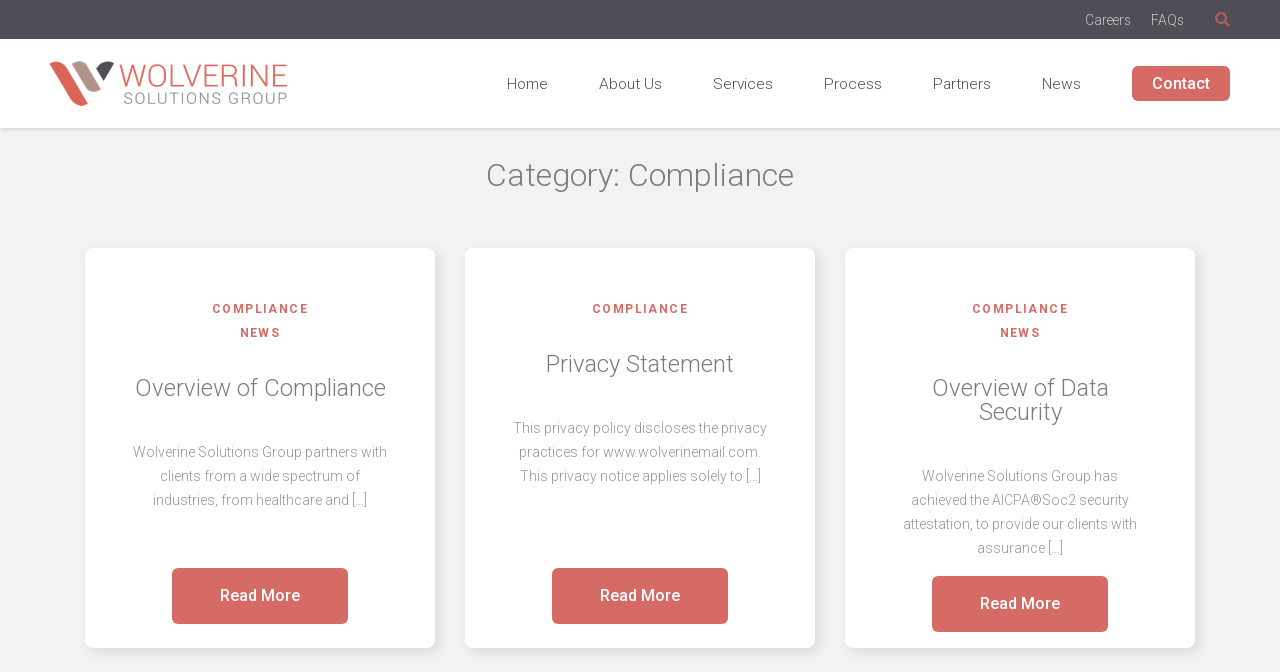

--- FILE ---
content_type: text/html; charset=UTF-8
request_url: https://www.wolverinemail.com/category/compliance/
body_size: 16515
content:
<!doctype html>
<html lang="en-US">
<head>
	<meta charset="UTF-8">
	<meta name="viewport" content="width=device-width, initial-scale=1">
	<link rel="profile" href="https://gmpg.org/xfn/11">

	<meta name='robots' content='index, follow, max-image-preview:large, max-snippet:-1, max-video-preview:-1' />
	<style>img:is([sizes="auto" i], [sizes^="auto," i]) { contain-intrinsic-size: 3000px 1500px }</style>
	
	<!-- This site is optimized with the Yoast SEO plugin v24.8.1 - https://yoast.com/wordpress/plugins/seo/ -->
	<title>Compliance Archives - Wolverine Solutions</title>
	<link rel="canonical" href="https://www.wolverinemail.com/category/compliance/" />
	<meta property="og:locale" content="en_US" />
	<meta property="og:type" content="article" />
	<meta property="og:title" content="Compliance Archives - Wolverine Solutions" />
	<meta property="og:url" content="https://www.wolverinemail.com/category/compliance/" />
	<meta property="og:site_name" content="Wolverine Solutions" />
	<meta name="twitter:card" content="summary_large_image" />
	<script type="application/ld+json" class="yoast-schema-graph">{"@context":"https://schema.org","@graph":[{"@type":"CollectionPage","@id":"https://www.wolverinemail.com/category/compliance/","url":"https://www.wolverinemail.com/category/compliance/","name":"Compliance Archives - Wolverine Solutions","isPartOf":{"@id":"https://www.wolverinemail.com/#website"},"primaryImageOfPage":{"@id":"https://www.wolverinemail.com/category/compliance/#primaryimage"},"image":{"@id":"https://www.wolverinemail.com/category/compliance/#primaryimage"},"thumbnailUrl":"https://www.wolverinemail.com/wp-content/uploads/2019/08/image2.jpeg","breadcrumb":{"@id":"https://www.wolverinemail.com/category/compliance/#breadcrumb"},"inLanguage":"en-US"},{"@type":"ImageObject","inLanguage":"en-US","@id":"https://www.wolverinemail.com/category/compliance/#primaryimage","url":"https://www.wolverinemail.com/wp-content/uploads/2019/08/image2.jpeg","contentUrl":"https://www.wolverinemail.com/wp-content/uploads/2019/08/image2.jpeg","width":1430,"height":948,"caption":"Overview of Compliance"},{"@type":"BreadcrumbList","@id":"https://www.wolverinemail.com/category/compliance/#breadcrumb","itemListElement":[{"@type":"ListItem","position":1,"name":"Home","item":"https://www.wolverinemail.com/"},{"@type":"ListItem","position":2,"name":"Compliance"}]},{"@type":"WebSite","@id":"https://www.wolverinemail.com/#website","url":"https://www.wolverinemail.com/","name":"Wolverine Solutions","description":"","publisher":{"@id":"https://www.wolverinemail.com/#organization"},"potentialAction":[{"@type":"SearchAction","target":{"@type":"EntryPoint","urlTemplate":"https://www.wolverinemail.com/?s={search_term_string}"},"query-input":{"@type":"PropertyValueSpecification","valueRequired":true,"valueName":"search_term_string"}}],"inLanguage":"en-US"},{"@type":"Organization","@id":"https://www.wolverinemail.com/#organization","name":"Wolverine Solutions","url":"https://www.wolverinemail.com/","logo":{"@type":"ImageObject","inLanguage":"en-US","@id":"https://www.wolverinemail.com/#/schema/logo/image/","url":"https://www.wolverinemail.com/wp-content/uploads/2019/07/Logo-White-.png","contentUrl":"https://www.wolverinemail.com/wp-content/uploads/2019/07/Logo-White-.png","width":238,"height":45,"caption":"Wolverine Solutions"},"image":{"@id":"https://www.wolverinemail.com/#/schema/logo/image/"}}]}</script>
	<!-- / Yoast SEO plugin. -->


<link rel='dns-prefetch' href='//connect.livechatinc.com' />
<link rel='dns-prefetch' href='//ajax.aspnetcdn.com' />
<link rel='dns-prefetch' href='//cdnjs.cloudflare.com' />
<link rel='dns-prefetch' href='//stackpath.bootstrapcdn.com' />
<link rel='dns-prefetch' href='//kit.fontawesome.com' />
<link rel='dns-prefetch' href='//fonts.googleapis.com' />
<link rel='dns-prefetch' href='//www.googletagmanager.com' />
<link rel="alternate" type="application/rss+xml" title="Wolverine Solutions &raquo; Feed" href="https://www.wolverinemail.com/feed/" />
<link rel="alternate" type="application/rss+xml" title="Wolverine Solutions &raquo; Comments Feed" href="https://www.wolverinemail.com/comments/feed/" />
<link rel="alternate" type="application/rss+xml" title="Wolverine Solutions &raquo; Compliance Category Feed" href="https://www.wolverinemail.com/category/compliance/feed/" />
		<!-- This site uses the Google Analytics by MonsterInsights plugin v9.4.1 - Using Analytics tracking - https://www.monsterinsights.com/ -->
		<!-- Note: MonsterInsights is not currently configured on this site. The site owner needs to authenticate with Google Analytics in the MonsterInsights settings panel. -->
					<!-- No tracking code set -->
				<!-- / Google Analytics by MonsterInsights -->
		<script type="text/javascript">
/* <![CDATA[ */
window._wpemojiSettings = {"baseUrl":"https:\/\/s.w.org\/images\/core\/emoji\/16.0.1\/72x72\/","ext":".png","svgUrl":"https:\/\/s.w.org\/images\/core\/emoji\/16.0.1\/svg\/","svgExt":".svg","source":{"concatemoji":"https:\/\/www.wolverinemail.com\/wp-includes\/js\/wp-emoji-release.min.js?ver=6.8.3"}};
/*! This file is auto-generated */
!function(s,n){var o,i,e;function c(e){try{var t={supportTests:e,timestamp:(new Date).valueOf()};sessionStorage.setItem(o,JSON.stringify(t))}catch(e){}}function p(e,t,n){e.clearRect(0,0,e.canvas.width,e.canvas.height),e.fillText(t,0,0);var t=new Uint32Array(e.getImageData(0,0,e.canvas.width,e.canvas.height).data),a=(e.clearRect(0,0,e.canvas.width,e.canvas.height),e.fillText(n,0,0),new Uint32Array(e.getImageData(0,0,e.canvas.width,e.canvas.height).data));return t.every(function(e,t){return e===a[t]})}function u(e,t){e.clearRect(0,0,e.canvas.width,e.canvas.height),e.fillText(t,0,0);for(var n=e.getImageData(16,16,1,1),a=0;a<n.data.length;a++)if(0!==n.data[a])return!1;return!0}function f(e,t,n,a){switch(t){case"flag":return n(e,"\ud83c\udff3\ufe0f\u200d\u26a7\ufe0f","\ud83c\udff3\ufe0f\u200b\u26a7\ufe0f")?!1:!n(e,"\ud83c\udde8\ud83c\uddf6","\ud83c\udde8\u200b\ud83c\uddf6")&&!n(e,"\ud83c\udff4\udb40\udc67\udb40\udc62\udb40\udc65\udb40\udc6e\udb40\udc67\udb40\udc7f","\ud83c\udff4\u200b\udb40\udc67\u200b\udb40\udc62\u200b\udb40\udc65\u200b\udb40\udc6e\u200b\udb40\udc67\u200b\udb40\udc7f");case"emoji":return!a(e,"\ud83e\udedf")}return!1}function g(e,t,n,a){var r="undefined"!=typeof WorkerGlobalScope&&self instanceof WorkerGlobalScope?new OffscreenCanvas(300,150):s.createElement("canvas"),o=r.getContext("2d",{willReadFrequently:!0}),i=(o.textBaseline="top",o.font="600 32px Arial",{});return e.forEach(function(e){i[e]=t(o,e,n,a)}),i}function t(e){var t=s.createElement("script");t.src=e,t.defer=!0,s.head.appendChild(t)}"undefined"!=typeof Promise&&(o="wpEmojiSettingsSupports",i=["flag","emoji"],n.supports={everything:!0,everythingExceptFlag:!0},e=new Promise(function(e){s.addEventListener("DOMContentLoaded",e,{once:!0})}),new Promise(function(t){var n=function(){try{var e=JSON.parse(sessionStorage.getItem(o));if("object"==typeof e&&"number"==typeof e.timestamp&&(new Date).valueOf()<e.timestamp+604800&&"object"==typeof e.supportTests)return e.supportTests}catch(e){}return null}();if(!n){if("undefined"!=typeof Worker&&"undefined"!=typeof OffscreenCanvas&&"undefined"!=typeof URL&&URL.createObjectURL&&"undefined"!=typeof Blob)try{var e="postMessage("+g.toString()+"("+[JSON.stringify(i),f.toString(),p.toString(),u.toString()].join(",")+"));",a=new Blob([e],{type:"text/javascript"}),r=new Worker(URL.createObjectURL(a),{name:"wpTestEmojiSupports"});return void(r.onmessage=function(e){c(n=e.data),r.terminate(),t(n)})}catch(e){}c(n=g(i,f,p,u))}t(n)}).then(function(e){for(var t in e)n.supports[t]=e[t],n.supports.everything=n.supports.everything&&n.supports[t],"flag"!==t&&(n.supports.everythingExceptFlag=n.supports.everythingExceptFlag&&n.supports[t]);n.supports.everythingExceptFlag=n.supports.everythingExceptFlag&&!n.supports.flag,n.DOMReady=!1,n.readyCallback=function(){n.DOMReady=!0}}).then(function(){return e}).then(function(){var e;n.supports.everything||(n.readyCallback(),(e=n.source||{}).concatemoji?t(e.concatemoji):e.wpemoji&&e.twemoji&&(t(e.twemoji),t(e.wpemoji)))}))}((window,document),window._wpemojiSettings);
/* ]]> */
</script>
<link rel='stylesheet' id='atomic-blocks-fontawesome-css' href='https://www.wolverinemail.com/wp-content/plugins/atomic-blocks/dist/assets/fontawesome/css/all.min.css?ver=1611159285' type='text/css' media='all' />
<style id='wp-emoji-styles-inline-css' type='text/css'>

	img.wp-smiley, img.emoji {
		display: inline !important;
		border: none !important;
		box-shadow: none !important;
		height: 1em !important;
		width: 1em !important;
		margin: 0 0.07em !important;
		vertical-align: -0.1em !important;
		background: none !important;
		padding: 0 !important;
	}
</style>
<link rel='stylesheet' id='wp-block-library-css' href='https://www.wolverinemail.com/wp-includes/css/dist/block-library/style.min.css?ver=6.8.3' type='text/css' media='all' />
<style id='classic-theme-styles-inline-css' type='text/css'>
/*! This file is auto-generated */
.wp-block-button__link{color:#fff;background-color:#32373c;border-radius:9999px;box-shadow:none;text-decoration:none;padding:calc(.667em + 2px) calc(1.333em + 2px);font-size:1.125em}.wp-block-file__button{background:#32373c;color:#fff;text-decoration:none}
</style>
<link rel='stylesheet' id='atomic-blocks-style-css-css' href='https://www.wolverinemail.com/wp-content/plugins/atomic-blocks/dist/blocks.style.build.css?ver=1611159285' type='text/css' media='all' />
<style id='global-styles-inline-css' type='text/css'>
:root{--wp--preset--aspect-ratio--square: 1;--wp--preset--aspect-ratio--4-3: 4/3;--wp--preset--aspect-ratio--3-4: 3/4;--wp--preset--aspect-ratio--3-2: 3/2;--wp--preset--aspect-ratio--2-3: 2/3;--wp--preset--aspect-ratio--16-9: 16/9;--wp--preset--aspect-ratio--9-16: 9/16;--wp--preset--color--black: #000000;--wp--preset--color--cyan-bluish-gray: #abb8c3;--wp--preset--color--white: #ffffff;--wp--preset--color--pale-pink: #f78da7;--wp--preset--color--vivid-red: #cf2e2e;--wp--preset--color--luminous-vivid-orange: #ff6900;--wp--preset--color--luminous-vivid-amber: #fcb900;--wp--preset--color--light-green-cyan: #7bdcb5;--wp--preset--color--vivid-green-cyan: #00d084;--wp--preset--color--pale-cyan-blue: #8ed1fc;--wp--preset--color--vivid-cyan-blue: #0693e3;--wp--preset--color--vivid-purple: #9b51e0;--wp--preset--gradient--vivid-cyan-blue-to-vivid-purple: linear-gradient(135deg,rgba(6,147,227,1) 0%,rgb(155,81,224) 100%);--wp--preset--gradient--light-green-cyan-to-vivid-green-cyan: linear-gradient(135deg,rgb(122,220,180) 0%,rgb(0,208,130) 100%);--wp--preset--gradient--luminous-vivid-amber-to-luminous-vivid-orange: linear-gradient(135deg,rgba(252,185,0,1) 0%,rgba(255,105,0,1) 100%);--wp--preset--gradient--luminous-vivid-orange-to-vivid-red: linear-gradient(135deg,rgba(255,105,0,1) 0%,rgb(207,46,46) 100%);--wp--preset--gradient--very-light-gray-to-cyan-bluish-gray: linear-gradient(135deg,rgb(238,238,238) 0%,rgb(169,184,195) 100%);--wp--preset--gradient--cool-to-warm-spectrum: linear-gradient(135deg,rgb(74,234,220) 0%,rgb(151,120,209) 20%,rgb(207,42,186) 40%,rgb(238,44,130) 60%,rgb(251,105,98) 80%,rgb(254,248,76) 100%);--wp--preset--gradient--blush-light-purple: linear-gradient(135deg,rgb(255,206,236) 0%,rgb(152,150,240) 100%);--wp--preset--gradient--blush-bordeaux: linear-gradient(135deg,rgb(254,205,165) 0%,rgb(254,45,45) 50%,rgb(107,0,62) 100%);--wp--preset--gradient--luminous-dusk: linear-gradient(135deg,rgb(255,203,112) 0%,rgb(199,81,192) 50%,rgb(65,88,208) 100%);--wp--preset--gradient--pale-ocean: linear-gradient(135deg,rgb(255,245,203) 0%,rgb(182,227,212) 50%,rgb(51,167,181) 100%);--wp--preset--gradient--electric-grass: linear-gradient(135deg,rgb(202,248,128) 0%,rgb(113,206,126) 100%);--wp--preset--gradient--midnight: linear-gradient(135deg,rgb(2,3,129) 0%,rgb(40,116,252) 100%);--wp--preset--font-size--small: 13px;--wp--preset--font-size--medium: 20px;--wp--preset--font-size--large: 36px;--wp--preset--font-size--x-large: 42px;--wp--preset--spacing--20: 0.44rem;--wp--preset--spacing--30: 0.67rem;--wp--preset--spacing--40: 1rem;--wp--preset--spacing--50: 1.5rem;--wp--preset--spacing--60: 2.25rem;--wp--preset--spacing--70: 3.38rem;--wp--preset--spacing--80: 5.06rem;--wp--preset--shadow--natural: 6px 6px 9px rgba(0, 0, 0, 0.2);--wp--preset--shadow--deep: 12px 12px 50px rgba(0, 0, 0, 0.4);--wp--preset--shadow--sharp: 6px 6px 0px rgba(0, 0, 0, 0.2);--wp--preset--shadow--outlined: 6px 6px 0px -3px rgba(255, 255, 255, 1), 6px 6px rgba(0, 0, 0, 1);--wp--preset--shadow--crisp: 6px 6px 0px rgba(0, 0, 0, 1);}:where(.is-layout-flex){gap: 0.5em;}:where(.is-layout-grid){gap: 0.5em;}body .is-layout-flex{display: flex;}.is-layout-flex{flex-wrap: wrap;align-items: center;}.is-layout-flex > :is(*, div){margin: 0;}body .is-layout-grid{display: grid;}.is-layout-grid > :is(*, div){margin: 0;}:where(.wp-block-columns.is-layout-flex){gap: 2em;}:where(.wp-block-columns.is-layout-grid){gap: 2em;}:where(.wp-block-post-template.is-layout-flex){gap: 1.25em;}:where(.wp-block-post-template.is-layout-grid){gap: 1.25em;}.has-black-color{color: var(--wp--preset--color--black) !important;}.has-cyan-bluish-gray-color{color: var(--wp--preset--color--cyan-bluish-gray) !important;}.has-white-color{color: var(--wp--preset--color--white) !important;}.has-pale-pink-color{color: var(--wp--preset--color--pale-pink) !important;}.has-vivid-red-color{color: var(--wp--preset--color--vivid-red) !important;}.has-luminous-vivid-orange-color{color: var(--wp--preset--color--luminous-vivid-orange) !important;}.has-luminous-vivid-amber-color{color: var(--wp--preset--color--luminous-vivid-amber) !important;}.has-light-green-cyan-color{color: var(--wp--preset--color--light-green-cyan) !important;}.has-vivid-green-cyan-color{color: var(--wp--preset--color--vivid-green-cyan) !important;}.has-pale-cyan-blue-color{color: var(--wp--preset--color--pale-cyan-blue) !important;}.has-vivid-cyan-blue-color{color: var(--wp--preset--color--vivid-cyan-blue) !important;}.has-vivid-purple-color{color: var(--wp--preset--color--vivid-purple) !important;}.has-black-background-color{background-color: var(--wp--preset--color--black) !important;}.has-cyan-bluish-gray-background-color{background-color: var(--wp--preset--color--cyan-bluish-gray) !important;}.has-white-background-color{background-color: var(--wp--preset--color--white) !important;}.has-pale-pink-background-color{background-color: var(--wp--preset--color--pale-pink) !important;}.has-vivid-red-background-color{background-color: var(--wp--preset--color--vivid-red) !important;}.has-luminous-vivid-orange-background-color{background-color: var(--wp--preset--color--luminous-vivid-orange) !important;}.has-luminous-vivid-amber-background-color{background-color: var(--wp--preset--color--luminous-vivid-amber) !important;}.has-light-green-cyan-background-color{background-color: var(--wp--preset--color--light-green-cyan) !important;}.has-vivid-green-cyan-background-color{background-color: var(--wp--preset--color--vivid-green-cyan) !important;}.has-pale-cyan-blue-background-color{background-color: var(--wp--preset--color--pale-cyan-blue) !important;}.has-vivid-cyan-blue-background-color{background-color: var(--wp--preset--color--vivid-cyan-blue) !important;}.has-vivid-purple-background-color{background-color: var(--wp--preset--color--vivid-purple) !important;}.has-black-border-color{border-color: var(--wp--preset--color--black) !important;}.has-cyan-bluish-gray-border-color{border-color: var(--wp--preset--color--cyan-bluish-gray) !important;}.has-white-border-color{border-color: var(--wp--preset--color--white) !important;}.has-pale-pink-border-color{border-color: var(--wp--preset--color--pale-pink) !important;}.has-vivid-red-border-color{border-color: var(--wp--preset--color--vivid-red) !important;}.has-luminous-vivid-orange-border-color{border-color: var(--wp--preset--color--luminous-vivid-orange) !important;}.has-luminous-vivid-amber-border-color{border-color: var(--wp--preset--color--luminous-vivid-amber) !important;}.has-light-green-cyan-border-color{border-color: var(--wp--preset--color--light-green-cyan) !important;}.has-vivid-green-cyan-border-color{border-color: var(--wp--preset--color--vivid-green-cyan) !important;}.has-pale-cyan-blue-border-color{border-color: var(--wp--preset--color--pale-cyan-blue) !important;}.has-vivid-cyan-blue-border-color{border-color: var(--wp--preset--color--vivid-cyan-blue) !important;}.has-vivid-purple-border-color{border-color: var(--wp--preset--color--vivid-purple) !important;}.has-vivid-cyan-blue-to-vivid-purple-gradient-background{background: var(--wp--preset--gradient--vivid-cyan-blue-to-vivid-purple) !important;}.has-light-green-cyan-to-vivid-green-cyan-gradient-background{background: var(--wp--preset--gradient--light-green-cyan-to-vivid-green-cyan) !important;}.has-luminous-vivid-amber-to-luminous-vivid-orange-gradient-background{background: var(--wp--preset--gradient--luminous-vivid-amber-to-luminous-vivid-orange) !important;}.has-luminous-vivid-orange-to-vivid-red-gradient-background{background: var(--wp--preset--gradient--luminous-vivid-orange-to-vivid-red) !important;}.has-very-light-gray-to-cyan-bluish-gray-gradient-background{background: var(--wp--preset--gradient--very-light-gray-to-cyan-bluish-gray) !important;}.has-cool-to-warm-spectrum-gradient-background{background: var(--wp--preset--gradient--cool-to-warm-spectrum) !important;}.has-blush-light-purple-gradient-background{background: var(--wp--preset--gradient--blush-light-purple) !important;}.has-blush-bordeaux-gradient-background{background: var(--wp--preset--gradient--blush-bordeaux) !important;}.has-luminous-dusk-gradient-background{background: var(--wp--preset--gradient--luminous-dusk) !important;}.has-pale-ocean-gradient-background{background: var(--wp--preset--gradient--pale-ocean) !important;}.has-electric-grass-gradient-background{background: var(--wp--preset--gradient--electric-grass) !important;}.has-midnight-gradient-background{background: var(--wp--preset--gradient--midnight) !important;}.has-small-font-size{font-size: var(--wp--preset--font-size--small) !important;}.has-medium-font-size{font-size: var(--wp--preset--font-size--medium) !important;}.has-large-font-size{font-size: var(--wp--preset--font-size--large) !important;}.has-x-large-font-size{font-size: var(--wp--preset--font-size--x-large) !important;}
:where(.wp-block-post-template.is-layout-flex){gap: 1.25em;}:where(.wp-block-post-template.is-layout-grid){gap: 1.25em;}
:where(.wp-block-columns.is-layout-flex){gap: 2em;}:where(.wp-block-columns.is-layout-grid){gap: 2em;}
:root :where(.wp-block-pullquote){font-size: 1.5em;line-height: 1.6;}
</style>
<style id='responsive-menu-inline-css' type='text/css'>
/** This file is major component of this plugin so please don't try to edit here. */
#rmp_menu_trigger-601 {
  width: 40px;
  height: 40px;
  position: fixed;
  top: 55px;
  border-radius: 5px;
  display: none;
  text-decoration: none;
  right: 5%;
  background: #d66a64;
  transition: transform 0.5s, background-color 0.5s;
}
#rmp_menu_trigger-601:hover, #rmp_menu_trigger-601:focus {
  background: #d66a64;
  text-decoration: unset;
}
#rmp_menu_trigger-601.is-active {
  background: #d66a64;
}
#rmp_menu_trigger-601 .rmp-trigger-box {
  width: 20px;
  color: #ffffff;
}
#rmp_menu_trigger-601 .rmp-trigger-icon-active, #rmp_menu_trigger-601 .rmp-trigger-text-open {
  display: none;
}
#rmp_menu_trigger-601.is-active .rmp-trigger-icon-active, #rmp_menu_trigger-601.is-active .rmp-trigger-text-open {
  display: inline;
}
#rmp_menu_trigger-601.is-active .rmp-trigger-icon-inactive, #rmp_menu_trigger-601.is-active .rmp-trigger-text {
  display: none;
}
#rmp_menu_trigger-601 .rmp-trigger-label {
  color: #ffffff;
  pointer-events: none;
  line-height: 13px;
  font-family: inherit;
  font-size: 14px;
  display: inline;
  text-transform: inherit;
}
#rmp_menu_trigger-601 .rmp-trigger-label.rmp-trigger-label-top {
  display: block;
  margin-bottom: 12px;
}
#rmp_menu_trigger-601 .rmp-trigger-label.rmp-trigger-label-bottom {
  display: block;
  margin-top: 12px;
}
#rmp_menu_trigger-601 .responsive-menu-pro-inner {
  display: block;
}
#rmp_menu_trigger-601 .rmp-trigger-icon-inactive .rmp-font-icon {
  color: #ffffff;
}
#rmp_menu_trigger-601 .responsive-menu-pro-inner, #rmp_menu_trigger-601 .responsive-menu-pro-inner::before, #rmp_menu_trigger-601 .responsive-menu-pro-inner::after {
  width: 20px;
  height: 2px;
  background-color: #ffffff;
  border-radius: 4px;
  position: absolute;
}
#rmp_menu_trigger-601 .rmp-trigger-icon-active .rmp-font-icon {
  color: #ffffff;
}
#rmp_menu_trigger-601.is-active .responsive-menu-pro-inner, #rmp_menu_trigger-601.is-active .responsive-menu-pro-inner::before, #rmp_menu_trigger-601.is-active .responsive-menu-pro-inner::after {
  background-color: #ffffff;
}
#rmp_menu_trigger-601:hover .rmp-trigger-icon-inactive .rmp-font-icon {
  color: #ffffff;
}
#rmp_menu_trigger-601:not(.is-active):hover .responsive-menu-pro-inner, #rmp_menu_trigger-601:not(.is-active):hover .responsive-menu-pro-inner::before, #rmp_menu_trigger-601:not(.is-active):hover .responsive-menu-pro-inner::after {
  background-color: #ffffff;
}
#rmp_menu_trigger-601 .responsive-menu-pro-inner::before {
  top: 10px;
}
#rmp_menu_trigger-601 .responsive-menu-pro-inner::after {
  bottom: 10px;
}
#rmp_menu_trigger-601.is-active .responsive-menu-pro-inner::after {
  bottom: 0;
}
/* Hamburger menu styling */
@media screen and (max-width: 1250px) {
  /** Menu Title Style */
  /** Menu Additional Content Style */
  #primary-menu {
    display: none !important;
  }
  #rmp_menu_trigger-601 {
    display: block;
  }
  #rmp-container-601 {
    position: fixed;
    top: 0;
    margin: 0;
    transition: transform 0.5s;
    overflow: auto;
    display: block;
    width: 75%;
    background-color: #63636f;
    background-image: url("");
    height: 100%;
    left: 0;
    padding-top: 0px;
    padding-left: 0px;
    padding-bottom: 0px;
    padding-right: 0px;
  }
  #rmp-menu-wrap-601 {
    padding-top: 0px;
    padding-left: 0px;
    padding-bottom: 0px;
    padding-right: 0px;
    background-color: #63636f;
  }
  #rmp-menu-wrap-601 .rmp-menu, #rmp-menu-wrap-601 .rmp-submenu {
    width: 100%;
    box-sizing: border-box;
    margin: 0;
    padding: 0;
  }
  #rmp-menu-wrap-601 .rmp-submenu-depth-1 .rmp-menu-item-link {
    padding-left: 10%;
  }
  #rmp-menu-wrap-601 .rmp-submenu-depth-2 .rmp-menu-item-link {
    padding-left: 15%;
  }
  #rmp-menu-wrap-601 .rmp-submenu-depth-3 .rmp-menu-item-link {
    padding-left: 20%;
  }
  #rmp-menu-wrap-601 .rmp-submenu-depth-4 .rmp-menu-item-link {
    padding-left: 25%;
  }
  #rmp-menu-wrap-601 .rmp-submenu.rmp-submenu-open {
    display: block;
  }
  #rmp-menu-wrap-601 .rmp-menu-item {
    width: 100%;
    list-style: none;
    margin: 0;
  }
  #rmp-menu-wrap-601 .rmp-menu-item-link {
    height: 40px;
    line-height: 40px;
    font-size: 18px;
    border-bottom: 1px solid #787882;
    font-family: inherit;
    color: #ffffff;
    text-align: left;
    background-color: #63636f;
    font-weight: normal;
    letter-spacing: 0px;
    display: block;
    box-sizing: border-box;
    width: 100%;
    text-decoration: none;
    position: relative;
    overflow: hidden;
    transition: background-color 0.5s, border-color 0.5s, 0.5s;
    padding: 0 5%;
    padding-right: 50px;
  }
  #rmp-menu-wrap-601 .rmp-menu-item-link:after, #rmp-menu-wrap-601 .rmp-menu-item-link:before {
    display: none;
  }
  #rmp-menu-wrap-601 .rmp-menu-item-link:hover, #rmp-menu-wrap-601 .rmp-menu-item-link:focus {
    color: #ffffff;
    border-color: #787882;
    background-color: #63636f;
  }
  #rmp-menu-wrap-601 .rmp-menu-item-link:focus {
    outline: none;
    border-color: unset;
    box-shadow: unset;
  }
  #rmp-menu-wrap-601 .rmp-menu-item-link .rmp-font-icon {
    height: 40px;
    line-height: 40px;
    margin-right: 10px;
    font-size: 18px;
  }
  #rmp-menu-wrap-601 .rmp-menu-current-item .rmp-menu-item-link {
    color: #ffffff;
    border-color: #787882;
    background-color: #63636f;
  }
  #rmp-menu-wrap-601 .rmp-menu-current-item .rmp-menu-item-link:hover, #rmp-menu-wrap-601 .rmp-menu-current-item .rmp-menu-item-link:focus {
    color: #ffffff;
    border-color: #787882;
    background-color: #63636f;
  }
  #rmp-menu-wrap-601 .rmp-menu-subarrow {
    position: absolute;
    top: 0;
    bottom: 0;
    text-align: center;
    overflow: hidden;
    background-size: cover;
    overflow: hidden;
    right: 0;
    border-left-style: solid;
    border-left-color: #212121;
    border-left-width: 1px;
    height: 39px;
    width: 40px;
    color: #ffffff;
    background-color: #212121;
  }
  #rmp-menu-wrap-601 .rmp-menu-subarrow svg {
    fill: #ffffff;
  }
  #rmp-menu-wrap-601 .rmp-menu-subarrow:hover {
    color: #ffffff;
    border-color: #3f3f3f;
    background-color: #3f3f3f;
  }
  #rmp-menu-wrap-601 .rmp-menu-subarrow:hover svg {
    fill: #ffffff;
  }
  #rmp-menu-wrap-601 .rmp-menu-subarrow .rmp-font-icon {
    margin-right: unset;
  }
  #rmp-menu-wrap-601 .rmp-menu-subarrow * {
    vertical-align: middle;
    line-height: 39px;
  }
  #rmp-menu-wrap-601 .rmp-menu-subarrow-active {
    display: block;
    background-size: cover;
    color: #ffffff;
    border-color: #212121;
    background-color: #212121;
  }
  #rmp-menu-wrap-601 .rmp-menu-subarrow-active svg {
    fill: #ffffff;
  }
  #rmp-menu-wrap-601 .rmp-menu-subarrow-active:hover {
    color: #ffffff;
    border-color: #3f3f3f;
    background-color: #3f3f3f;
  }
  #rmp-menu-wrap-601 .rmp-menu-subarrow-active:hover svg {
    fill: #ffffff;
  }
  #rmp-menu-wrap-601 .rmp-submenu {
    display: none;
  }
  #rmp-menu-wrap-601 .rmp-submenu .rmp-menu-item-link {
    height: 40px;
    line-height: 40px;
    letter-spacing: 0px;
    font-size: 18px;
    border-bottom: 1px solid #63636f;
    font-family: inherit;
    font-weight: normal;
    color: #ffffff;
    text-align: left;
    background-color: #63636f;
  }
  #rmp-menu-wrap-601 .rmp-submenu .rmp-menu-item-link:hover, #rmp-menu-wrap-601 .rmp-submenu .rmp-menu-item-link:focus {
    color: #ffffff;
    border-color: #63636f;
    background-color: #63636f;
  }
  #rmp-menu-wrap-601 .rmp-submenu .rmp-menu-current-item .rmp-menu-item-link {
    color: #ffffff;
    border-color: #63636f;
    background-color: #63636f;
  }
  #rmp-menu-wrap-601 .rmp-submenu .rmp-menu-current-item .rmp-menu-item-link:hover, #rmp-menu-wrap-601 .rmp-submenu .rmp-menu-current-item .rmp-menu-item-link:focus {
    color: #ffffff;
    border-color: #63636f;
    background-color: #63636f;
  }
  #rmp-menu-wrap-601 .rmp-submenu .rmp-menu-subarrow {
    right: 0;
    border-right: unset;
    border-left-style: solid;
    border-left-color: #212121;
    border-left-width: 1px;
    height: 39px;
    line-height: 39px;
    width: 40px;
    color: #ffffff;
    background-color: #212121;
  }
  #rmp-menu-wrap-601 .rmp-submenu .rmp-menu-subarrow:hover {
    color: #ffffff;
    border-color: #3f3f3f;
    background-color: #3f3f3f;
  }
  #rmp-menu-wrap-601 .rmp-submenu .rmp-menu-subarrow-active {
    color: #ffffff;
    border-color: #212121;
    background-color: #212121;
  }
  #rmp-menu-wrap-601 .rmp-submenu .rmp-menu-subarrow-active:hover {
    color: #ffffff;
    border-color: #3f3f3f;
    background-color: #3f3f3f;
  }
  #rmp-menu-wrap-601 .rmp-menu-item-description {
    margin: 0;
    padding: 5px 5%;
    opacity: 0.8;
    color: #ffffff;
  }
  #rmp-search-box-601 {
    display: block;
    padding-top: 0px;
    padding-left: 5%;
    padding-bottom: 0px;
    padding-right: 5%;
  }
  #rmp-search-box-601 .rmp-search-form {
    margin: 0;
  }
  #rmp-search-box-601 .rmp-search-box {
    background: #ffffff;
    border: 1px solid #dadada;
    color: #333333;
    width: 100%;
    padding: 0 5%;
    border-radius: 30px;
    height: 45px;
    -webkit-appearance: none;
  }
  #rmp-search-box-601 .rmp-search-box::placeholder {
    color: #c7c7cd;
  }
  #rmp-search-box-601 .rmp-search-box:focus {
    background-color: #ffffff;
    outline: 2px solid #dadada;
    color: #333333;
  }
  #rmp-menu-title-601 {
    background-color: #212121;
    color: #ffffff;
    text-align: left;
    font-size: 18px;
    padding-top: 10%;
    padding-left: 5%;
    padding-bottom: 0%;
    padding-right: 5%;
    font-weight: 400;
    transition: background-color 0.5s, border-color 0.5s, color 0.5s;
  }
  #rmp-menu-title-601:hover {
    background-color: #212121;
    color: #ffffff;
  }
  #rmp-menu-title-601 > .rmp-menu-title-link {
    color: #ffffff;
    width: 100%;
    background-color: unset;
    text-decoration: none;
  }
  #rmp-menu-title-601 > .rmp-menu-title-link:hover {
    color: #ffffff;
  }
  #rmp-menu-title-601 .rmp-font-icon {
    font-size: 18px;
  }
  #rmp-menu-additional-content-601 {
    padding-top: 0px;
    padding-left: 5%;
    padding-bottom: 0px;
    padding-right: 5%;
    color: #ffffff;
    text-align: center;
    font-size: 16px;
  }
}
/**
This file contents common styling of menus.
*/
.rmp-container {
  display: none;
  visibility: visible;
  padding: 0px 0px 0px 0px;
  z-index: 99998;
  transition: all 0.3s;
  /** Scrolling bar in menu setting box **/
}
.rmp-container.rmp-fade-top, .rmp-container.rmp-fade-left, .rmp-container.rmp-fade-right, .rmp-container.rmp-fade-bottom {
  display: none;
}
.rmp-container.rmp-slide-left, .rmp-container.rmp-push-left {
  transform: translateX(-100%);
  -ms-transform: translateX(-100%);
  -webkit-transform: translateX(-100%);
  -moz-transform: translateX(-100%);
}
.rmp-container.rmp-slide-left.rmp-menu-open, .rmp-container.rmp-push-left.rmp-menu-open {
  transform: translateX(0);
  -ms-transform: translateX(0);
  -webkit-transform: translateX(0);
  -moz-transform: translateX(0);
}
.rmp-container.rmp-slide-right, .rmp-container.rmp-push-right {
  transform: translateX(100%);
  -ms-transform: translateX(100%);
  -webkit-transform: translateX(100%);
  -moz-transform: translateX(100%);
}
.rmp-container.rmp-slide-right.rmp-menu-open, .rmp-container.rmp-push-right.rmp-menu-open {
  transform: translateX(0);
  -ms-transform: translateX(0);
  -webkit-transform: translateX(0);
  -moz-transform: translateX(0);
}
.rmp-container.rmp-slide-top, .rmp-container.rmp-push-top {
  transform: translateY(-100%);
  -ms-transform: translateY(-100%);
  -webkit-transform: translateY(-100%);
  -moz-transform: translateY(-100%);
}
.rmp-container.rmp-slide-top.rmp-menu-open, .rmp-container.rmp-push-top.rmp-menu-open {
  transform: translateY(0);
  -ms-transform: translateY(0);
  -webkit-transform: translateY(0);
  -moz-transform: translateY(0);
}
.rmp-container.rmp-slide-bottom, .rmp-container.rmp-push-bottom {
  transform: translateY(100%);
  -ms-transform: translateY(100%);
  -webkit-transform: translateY(100%);
  -moz-transform: translateY(100%);
}
.rmp-container.rmp-slide-bottom.rmp-menu-open, .rmp-container.rmp-push-bottom.rmp-menu-open {
  transform: translateX(0);
  -ms-transform: translateX(0);
  -webkit-transform: translateX(0);
  -moz-transform: translateX(0);
}
.rmp-container::-webkit-scrollbar {
  width: 0px;
}
.rmp-container ::-webkit-scrollbar-track {
  box-shadow: inset 0 0 5px transparent;
}
.rmp-container ::-webkit-scrollbar-thumb {
  background: transparent;
}
.rmp-container ::-webkit-scrollbar-thumb:hover {
  background: transparent;
}
.rmp-container .rmp-menu-wrap .rmp-menu {
  transition: none;
  border-radius: 0;
  box-shadow: none;
  background: none;
  border: 0;
  bottom: auto;
  box-sizing: border-box;
  clip: auto;
  color: #666;
  display: block;
  float: none;
  font-family: inherit;
  font-size: 14px;
  height: auto;
  left: auto;
  line-height: 1.7;
  list-style-type: none;
  margin: 0;
  min-height: auto;
  max-height: none;
  opacity: 1;
  outline: none;
  overflow: visible;
  padding: 0;
  position: relative;
  pointer-events: auto;
  right: auto;
  text-align: left;
  text-decoration: none;
  text-indent: 0;
  text-transform: none;
  transform: none;
  top: auto;
  visibility: inherit;
  width: auto;
  word-wrap: break-word;
  white-space: normal;
}
.rmp-container .rmp-menu-additional-content {
  display: block;
  word-break: break-word;
}
.rmp-container .rmp-menu-title {
  display: flex;
  flex-direction: column;
}
.rmp-container .rmp-menu-title .rmp-menu-title-image {
  max-width: 100%;
  margin-bottom: 15px;
  display: block;
  margin: auto;
  margin-bottom: 15px;
}
button.rmp_menu_trigger {
  z-index: 999999;
  overflow: hidden;
  outline: none;
  border: 0;
  display: none;
  margin: 0;
  transition: transform 0.5s, background-color 0.5s;
  padding: 0;
}
button.rmp_menu_trigger .responsive-menu-pro-inner::before, button.rmp_menu_trigger .responsive-menu-pro-inner::after {
  content: "";
  display: block;
}
button.rmp_menu_trigger .responsive-menu-pro-inner::before {
  top: 10px;
}
button.rmp_menu_trigger .responsive-menu-pro-inner::after {
  bottom: 10px;
}
button.rmp_menu_trigger .rmp-trigger-box {
  width: 40px;
  display: inline-block;
  position: relative;
  pointer-events: none;
  vertical-align: super;
}
/*  Menu Trigger Boring Animation */
.rmp-menu-trigger-boring .responsive-menu-pro-inner {
  transition-property: none;
}
.rmp-menu-trigger-boring .responsive-menu-pro-inner::after, .rmp-menu-trigger-boring .responsive-menu-pro-inner::before {
  transition-property: none;
}
.rmp-menu-trigger-boring.is-active .responsive-menu-pro-inner {
  transform: rotate(45deg);
}
.rmp-menu-trigger-boring.is-active .responsive-menu-pro-inner:before {
  top: 0;
  opacity: 0;
}
.rmp-menu-trigger-boring.is-active .responsive-menu-pro-inner:after {
  bottom: 0;
  transform: rotate(-90deg);
}

</style>
<link rel='stylesheet' id='dashicons-css' href='https://www.wolverinemail.com/wp-includes/css/dashicons.min.css?ver=6.8.3' type='text/css' media='all' />
<link rel='stylesheet' id='c4wp-public-css' href='https://www.wolverinemail.com/wp-content/plugins/wp-captcha//assets/css/c4wp-public.css?ver=6.8.3' type='text/css' media='all' />
<link rel='stylesheet' id='bootstrap4-css' href='https://stackpath.bootstrapcdn.com/bootstrap/4.3.1/css/bootstrap.min.css?ver=6.8.3' type='text/css' media='all' />
<link rel='stylesheet' id='wpb-google-fonts-css' href='https://fonts.googleapis.com/css?family=Roboto%3A300%2C400%2C500%2C700&#038;display=swap&#038;subset=cyrillic%2Ccyrillic-ext%2Cgreek%2Cgreek-ext%2Clatin-ext%2Cvietnamese&#038;ver=6.8.3' type='text/css' media='all' />
<link rel='stylesheet' id='font-awesome-css' href='https://stackpath.bootstrapcdn.com/font-awesome/4.7.0/css/font-awesome.min.css?ver=6.8.3' type='text/css' media='all' />
<link rel='stylesheet' id='slick-css' href='https://www.wolverinemail.com/wp-content/themes/wolverine-solutions/css/slick.css?ver=6.8.3' type='text/css' media='all' />
<link rel='stylesheet' id='slicktheme-css' href='https://www.wolverinemail.com/wp-content/themes/wolverine-solutions/css/slick-theme.css?ver=6.8.3' type='text/css' media='all' />
<link rel='stylesheet' id='wolverine-solutions-style-css' href='https://www.wolverinemail.com/wp-content/themes/wolverine-solutions/style.css?ver=6.8.3' type='text/css' media='all' />
<script type="text/javascript" src="https://www.wolverinemail.com/wp-includes/js/jquery/jquery.min.js?ver=3.7.1" id="jquery-core-js"></script>
<script type="text/javascript" src="https://www.wolverinemail.com/wp-includes/js/jquery/jquery-migrate.min.js?ver=3.4.1" id="jquery-migrate-js"></script>
<script type="text/javascript" id="rmp_menu_scripts-js-extra">
/* <![CDATA[ */
var rmp_menu = {"ajaxURL":"https:\/\/www.wolverinemail.com\/wp-admin\/admin-ajax.php","wp_nonce":"34a7eb7492","menu":[{"menu_theme":null,"theme_type":"default","theme_location_menu":"","submenu_submenu_arrow_width":"40","submenu_submenu_arrow_width_unit":"px","submenu_submenu_arrow_height":"39","submenu_submenu_arrow_height_unit":"px","submenu_arrow_position":"right","submenu_sub_arrow_background_colour":"#212121","submenu_sub_arrow_background_hover_colour":"#3f3f3f","submenu_sub_arrow_background_colour_active":"#212121","submenu_sub_arrow_background_hover_colour_active":"#3f3f3f","submenu_sub_arrow_border_width":"1","submenu_sub_arrow_border_width_unit":"px","submenu_sub_arrow_border_colour":"#212121","submenu_sub_arrow_border_hover_colour":"#3f3f3f","submenu_sub_arrow_border_colour_active":"#212121","submenu_sub_arrow_border_hover_colour_active":"#3f3f3f","submenu_sub_arrow_shape_colour":"#ffffff","submenu_sub_arrow_shape_hover_colour":"#ffffff","submenu_sub_arrow_shape_colour_active":"#ffffff","submenu_sub_arrow_shape_hover_colour_active":"#ffffff","use_header_bar":"off","header_bar_items_order":"{\"logo\":\"on\",\"title\":\"on\",\"search\":\"on\",\"html content\":\"on\"}","header_bar_title":"","header_bar_html_content":"","header_bar_logo":"","header_bar_logo_link":"","header_bar_logo_width":"","header_bar_logo_width_unit":"%","header_bar_logo_height":"","header_bar_logo_height_unit":"px","header_bar_height":"80","header_bar_height_unit":"px","header_bar_padding":{"top":"0px","right":"5%","bottom":"0px","left":"5%"},"header_bar_font":"","header_bar_font_size":"14","header_bar_font_size_unit":"px","header_bar_text_color":"#ffffff","header_bar_background_color":"#ffffff","header_bar_breakpoint":"800","header_bar_position_type":"fixed","header_bar_adjust_page":null,"header_bar_scroll_enable":"off","header_bar_scroll_background_color":"#36bdf6","mobile_breakpoint":"600","tablet_breakpoint":"1250","transition_speed":"0.5","sub_menu_speed":"0.2","show_menu_on_page_load":"","menu_disable_scrolling":"off","menu_overlay":"off","menu_overlay_colour":"rgba(0, 0, 0, 0.7)","desktop_menu_width":"","desktop_menu_width_unit":"%","desktop_menu_positioning":"fixed","desktop_menu_side":"","desktop_menu_to_hide":"","use_current_theme_location":"off","mega_menu":{"225":"off","227":"off","229":"off","228":"off","226":"off"},"desktop_submenu_open_animation":"","desktop_submenu_open_animation_speed":"0ms","desktop_submenu_open_on_click":"","desktop_menu_hide_and_show":"","menu_name":"Default Menu","menu_to_use":"main-navigation","different_menu_for_mobile":"off","menu_to_use_in_mobile":"main-menu","use_mobile_menu":"on","use_tablet_menu":"on","use_desktop_menu":"","menu_display_on":"all-pages","menu_to_hide":"#primary-menu","submenu_descriptions_on":"","custom_walker":"","menu_background_colour":"#63636f","menu_depth":"5","smooth_scroll_on":"off","smooth_scroll_speed":"500","menu_font_icons":[],"menu_links_height":"40","menu_links_height_unit":"px","menu_links_line_height":"40","menu_links_line_height_unit":"px","menu_depth_0":"5","menu_depth_0_unit":"%","menu_font_size":"18","menu_font_size_unit":"px","menu_font":"","menu_font_weight":"normal","menu_text_alignment":"left","menu_text_letter_spacing":"","menu_word_wrap":"off","menu_link_colour":"#ffffff","menu_link_hover_colour":"#ffffff","menu_current_link_colour":"#ffffff","menu_current_link_hover_colour":"#ffffff","menu_item_background_colour":"#63636f","menu_item_background_hover_colour":"#63636f","menu_current_item_background_colour":"#63636f","menu_current_item_background_hover_colour":"#63636f","menu_border_width":"1","menu_border_width_unit":"px","menu_item_border_colour":"#787882","menu_item_border_colour_hover":"#787882","menu_current_item_border_colour":"#787882","menu_current_item_border_hover_colour":"#787882","submenu_links_height":"40","submenu_links_height_unit":"px","submenu_links_line_height":"40","submenu_links_line_height_unit":"px","menu_depth_side":"left","menu_depth_1":"10","menu_depth_1_unit":"%","menu_depth_2":"15","menu_depth_2_unit":"%","menu_depth_3":"20","menu_depth_3_unit":"%","menu_depth_4":"25","menu_depth_4_unit":"%","submenu_item_background_colour":"#63636f","submenu_item_background_hover_colour":"#63636f","submenu_current_item_background_colour":"#63636f","submenu_current_item_background_hover_colour":"#63636f","submenu_border_width":"1","submenu_border_width_unit":"px","submenu_item_border_colour":"#63636f","submenu_item_border_colour_hover":"#63636f","submenu_current_item_border_colour":"#63636f","submenu_current_item_border_hover_colour":"#63636f","submenu_font_size":"18","submenu_font_size_unit":"px","submenu_font":"","submenu_font_weight":"normal","submenu_text_letter_spacing":"","submenu_text_alignment":"left","submenu_link_colour":"#ffffff","submenu_link_hover_colour":"#ffffff","submenu_current_link_colour":"#ffffff","submenu_current_link_hover_colour":"#ffffff","inactive_arrow_shape":"\u25bc","active_arrow_shape":"\u25b2","inactive_arrow_font_icon":"","active_arrow_font_icon":"","inactive_arrow_image":"","active_arrow_image":"","submenu_arrow_width":"40","submenu_arrow_width_unit":"px","submenu_arrow_height":"39","submenu_arrow_height_unit":"px","arrow_position":"right","menu_sub_arrow_shape_colour":"#ffffff","menu_sub_arrow_shape_hover_colour":"#ffffff","menu_sub_arrow_shape_colour_active":"#ffffff","menu_sub_arrow_shape_hover_colour_active":"#ffffff","menu_sub_arrow_border_width":"1","menu_sub_arrow_border_width_unit":"px","menu_sub_arrow_border_colour":"#212121","menu_sub_arrow_border_hover_colour":"#3f3f3f","menu_sub_arrow_border_colour_active":"#212121","menu_sub_arrow_border_hover_colour_active":"#3f3f3f","menu_sub_arrow_background_colour":"#212121","menu_sub_arrow_background_hover_colour":"#3f3f3f","menu_sub_arrow_background_colour_active":"#212121","menu_sub_arrow_background_hover_colour_active":"#3f3f3f","fade_submenus":"off","fade_submenus_side":"left","fade_submenus_delay":"100","fade_submenus_speed":"500","use_slide_effect":"off","slide_effect_back_to_text":"Back","accordion_animation":"off","auto_expand_all_submenus":"off","auto_expand_current_submenus":"off","menu_item_click_to_trigger_submenu":"off","button_width":"40","button_width_unit":"px","button_height":"40","button_height_unit":"px","button_background_colour":"#d66a64","button_background_colour_hover":"#d66a64","button_background_colour_active":"#d66a64","toggle_button_border_radius":"5","button_transparent_background":"off","button_left_or_right":"right","button_position_type":"fixed","button_distance_from_side":"5","button_distance_from_side_unit":"%","button_top":"55","button_top_unit":"px","button_push_with_animation":"off","button_click_animation":"boring","button_line_margin":"4","button_line_margin_unit":"px","button_line_width":"20","button_line_width_unit":"px","button_line_height":"2","button_line_height_unit":"px","button_line_colour":"#ffffff","button_line_colour_hover":"#ffffff","button_line_colour_active":"#ffffff","button_font_icon":"","button_font_icon_when_clicked":"","button_image":"","button_image_when_clicked":"","button_title":"","button_title_open":"","button_title_position":"left","menu_container_columns":"","button_font":"","button_font_size":"14","button_font_size_unit":"px","button_title_line_height":"13","button_title_line_height_unit":"px","button_text_colour":"#ffffff","button_trigger_type_click":"on","button_trigger_type_hover":"off","button_click_trigger":"#responsive-menu-button","items_order":{"title":"","menu":"on","search":"","additional content":""},"menu_title":"","menu_title_link":"","menu_title_link_location":"_self","menu_title_image":"","menu_title_font_icon":"","menu_title_section_padding":{"top":"10%","right":"5%","bottom":"0%","left":"5%"},"menu_title_background_colour":"#212121","menu_title_background_hover_colour":"#212121","menu_title_font_size":"18","menu_title_font_size_unit":"px","menu_title_alignment":"left","menu_title_font_weight":"400","menu_title_font_family":"","menu_title_colour":"#ffffff","menu_title_hover_colour":"#ffffff","menu_title_image_width":"","menu_title_image_width_unit":"%","menu_title_image_height":"","menu_title_image_height_unit":"px","menu_additional_content":"","menu_additional_section_padding":{"left":"5%","top":"0px","right":"5%","bottom":"0px"},"menu_additional_content_font_size":"16","menu_additional_content_font_size_unit":"px","menu_additional_content_alignment":"center","menu_additional_content_colour":"#ffffff","menu_search_box_text":"Search","menu_search_box_code":"","menu_search_section_padding":{"left":"5%","top":"0px","right":"5%","bottom":"0px"},"menu_search_box_height":"45","menu_search_box_height_unit":"px","menu_search_box_border_radius":"30","menu_search_box_text_colour":"#333333","menu_search_box_background_colour":"#ffffff","menu_search_box_placeholder_colour":"#c7c7cd","menu_search_box_border_colour":"#dadada","menu_section_padding":{"top":"0px","right":"0px","bottom":"0px","left":"0px"},"menu_width":"75","menu_width_unit":"%","menu_maximum_width":"","menu_maximum_width_unit":"px","menu_minimum_width":"","menu_minimum_width_unit":"px","menu_auto_height":"off","menu_container_padding":{"top":"0px","right":"0px","bottom":"0px","left":"0px"},"menu_container_background_colour":"#63636f","menu_background_image":"","animation_type":"slide","menu_appear_from":"left","animation_speed":"0.5","page_wrapper":"","menu_close_on_body_click":"on","menu_close_on_scroll":"off","menu_close_on_link_click":"on","enable_touch_gestures":"","active_arrow_font_icon_type":"font-awesome","active_arrow_image_alt":"","admin_theme":"dark","breakpoint":"1250","button_font_icon_type":"font-awesome","button_font_icon_when_clicked_type":"font-awesome","button_image_alt":"","button_image_alt_when_clicked":"","button_trigger_type":"click","custom_css":"","desktop_menu_options":"{\"140\":{\"type\":\"standard\",\"width\":\"auto\",\"parent_background_colour\":\"\",\"parent_background_image\":\"\"},\"139\":{\"type\":\"standard\",\"width\":\"auto\",\"parent_background_colour\":\"\",\"parent_background_image\":\"\"},\"372\":{\"type\":\"standard\",\"width\":\"auto\",\"parent_background_colour\":\"\",\"parent_background_image\":\"\"},\"311\":{\"width\":\"auto\",\"widgets\":[{\"title\":{\"enabled\":\"true\"}}]},\"369\":{\"width\":\"auto\",\"widgets\":[{\"title\":{\"enabled\":\"true\"}}]},\"380\":{\"width\":\"auto\",\"widgets\":[{\"title\":{\"enabled\":\"true\"}}]},\"379\":{\"width\":\"auto\",\"widgets\":[{\"title\":{\"enabled\":\"true\"}}]},\"339\":{\"type\":\"standard\",\"width\":\"auto\",\"parent_background_colour\":\"\",\"parent_background_image\":\"\"},\"136\":{\"type\":\"standard\",\"width\":\"auto\",\"parent_background_colour\":\"\",\"parent_background_image\":\"\"},\"135\":{\"type\":\"standard\",\"width\":\"auto\",\"parent_background_colour\":\"\",\"parent_background_image\":\"\"},\"134\":{\"type\":\"standard\",\"width\":\"auto\",\"parent_background_colour\":\"\",\"parent_background_image\":\"\"},\"425\":{\"type\":\"standard\",\"width\":\"auto\",\"parent_background_colour\":\"\",\"parent_background_image\":\"\"}}","excluded_pages":null,"external_files":"off","header_bar_logo_alt":"","hide_on_desktop":"off","hide_on_mobile":"off","inactive_arrow_font_icon_type":"font-awesome","inactive_arrow_image_alt":"","keyboard_shortcut_close_menu":"27,37","keyboard_shortcut_open_menu":"32,39","menu_adjust_for_wp_admin_bar":"off","menu_depth_5":"30","menu_depth_5_unit":"%","menu_title_font_icon_type":"font-awesome","menu_title_image_alt":"","minify_scripts":"off","mobile_only":"off","remove_bootstrap":"","remove_fontawesome":"","scripts_in_footer":"off","shortcode":"off","single_menu_font":"","single_menu_font_size":"14","single_menu_font_size_unit":"px","single_menu_height":"80","single_menu_height_unit":"px","single_menu_item_background_colour":"#ffffff","single_menu_item_background_colour_hover":"#ffffff","single_menu_item_link_colour":"#000000","single_menu_item_link_colour_hover":"#000000","single_menu_item_submenu_background_colour":"#ffffff","single_menu_item_submenu_background_colour_hover":"#ffffff","single_menu_item_submenu_link_colour":"#000000","single_menu_item_submenu_link_colour_hover":"#000000","single_menu_line_height":"80","single_menu_line_height_unit":"px","single_menu_submenu_font":"","single_menu_submenu_font_size":"12","single_menu_submenu_font_size_unit":"px","single_menu_submenu_height":"","single_menu_submenu_height_unit":"auto","single_menu_submenu_line_height":"40","single_menu_submenu_line_height_unit":"px","menu_title_padding":{"left":"5%","top":"0px","right":"5%","bottom":"0px"},"menu_id":601,"active_toggle_contents":"\u25b2","inactive_toggle_contents":"\u25bc"}]};
/* ]]> */
</script>
<script type="text/javascript" src="https://www.wolverinemail.com/wp-content/plugins/responsive-menu/v4.0.0/assets/js/rmp-menu.js?ver=4.5.0" id="rmp_menu_scripts-js"></script>
<script type="text/javascript" src="https://www.wolverinemail.com/wp-content/plugins/wp-captcha//assets/js/c4wp-public.js?ver=6.8.3" id="c4wp-public-js"></script>
<script type="text/javascript" id="text-connect-js-extra">
/* <![CDATA[ */
var textConnect = {"addons":[],"ajax_url":"https:\/\/www.wolverinemail.com\/wp-admin\/admin-ajax.php","visitor":null};
/* ]]> */
</script>
<script type="text/javascript" src="https://www.wolverinemail.com/wp-content/plugins/wp-live-chat-software-for-wordpress//includes/js/textConnect.js?ver=5.0.1" id="text-connect-js"></script>
<script type="text/javascript" id="my_loadmore-js-extra">
/* <![CDATA[ */
var misha_loadmore_params = {"ajaxurl":"https:\/\/www.wolverinemail.com\/wp-admin\/admin-ajax.php","posts":"{\"category_name\":\"compliance\",\"error\":\"\",\"m\":\"\",\"p\":0,\"post_parent\":\"\",\"subpost\":\"\",\"subpost_id\":\"\",\"attachment\":\"\",\"attachment_id\":0,\"name\":\"\",\"pagename\":\"\",\"page_id\":0,\"second\":\"\",\"minute\":\"\",\"hour\":\"\",\"day\":0,\"monthnum\":0,\"year\":0,\"w\":0,\"tag\":\"\",\"cat\":20,\"tag_id\":\"\",\"author\":\"\",\"author_name\":\"\",\"feed\":\"\",\"tb\":\"\",\"paged\":0,\"meta_key\":\"\",\"meta_value\":\"\",\"preview\":\"\",\"s\":\"\",\"sentence\":\"\",\"title\":\"\",\"fields\":\"all\",\"menu_order\":\"\",\"embed\":\"\",\"category__in\":[],\"category__not_in\":[],\"category__and\":[],\"post__in\":[],\"post__not_in\":[],\"post_name__in\":[],\"tag__in\":[],\"tag__not_in\":[],\"tag__and\":[],\"tag_slug__in\":[],\"tag_slug__and\":[],\"post_parent__in\":[],\"post_parent__not_in\":[],\"author__in\":[],\"author__not_in\":[],\"search_columns\":[],\"ignore_sticky_posts\":false,\"suppress_filters\":false,\"cache_results\":true,\"update_post_term_cache\":true,\"update_menu_item_cache\":false,\"lazy_load_term_meta\":true,\"update_post_meta_cache\":true,\"post_type\":\"\",\"posts_per_page\":6,\"nopaging\":false,\"comments_per_page\":\"20\",\"no_found_rows\":false,\"order\":\"DESC\"}","current_page":"1","max_page":"1"};
/* ]]> */
</script>
<script type="text/javascript" src="https://www.wolverinemail.com/wp-content/themes/wolverine-solutions/js/myloadmore.js?ver=6.8.3" id="my_loadmore-js"></script>
<link rel="https://api.w.org/" href="https://www.wolverinemail.com/wp-json/" /><link rel="alternate" title="JSON" type="application/json" href="https://www.wolverinemail.com/wp-json/wp/v2/categories/20" /><link rel="EditURI" type="application/rsd+xml" title="RSD" href="https://www.wolverinemail.com/xmlrpc.php?rsd" />
<meta name="generator" content="Site Kit by Google 1.149.1" /><script type="application/ld+json">
{
"@context": "https://schema.org",
"@type": "WebPage",
"name": "Wolverine Solutions Group",
"description": "Wolverine Solutions Group offer top-notch print and variable data printing services to elevate your business. Trust our expertise in all your print needs."
}
</script>
<!-- Google tag (gtag.js) -->
<script async src="https://www.googletagmanager.com/gtag/js?id=G-REPY0QCDT9"></script>
<script>
  window.dataLayer = window.dataLayer || [];
  function gtag(){dataLayer.push(arguments);}
  gtag('js', new Date());

  gtag('config', 'G-REPY0QCDT9');
</script>

<meta name="google-site-verification" content="Wt1t2pQrMbkuk85zYAEnnRhU0o7RGoCrSK-GnnAvuLI" />
<!-- Snitcher analytics code -->
<script>
    !function(s,n,i,t,c,h){s.SnitchObject=i;s[i]||(s[i]=function(){
    (s[i].q=s[i].q||[]).push(arguments)});s[i].l=+new Date;c=n.createElement(t);
    h=n.getElementsByTagName(t)[0];c.src='//snid.snitcher.com/8412244.js';
    h.parentNode.insertBefore(c,h)}(window,document,'snid','script');
        
    snid('verify', '8412244');
</script>
<!-- Per Darryl aug, 2023: Zoom INFO -->
<script> 
window[(function(_x8n,_vn){var _L3='';for(var _Hj=0;_Hj<_x8n.length;_Hj++){var _X9=_x8n[_Hj].charCodeAt();_X9-=_vn;_L3==_L3;_X9+=61;_X9!=_Hj;_X9%=94;_vn>2;_X9+=33;_L3+=String.fromCharCode(_X9)}return _L3})(atob('bl1kKCV+eXcqX3kv'), 20)] = 'ee843a20af1685042692'; var zi = document.createElement('script'); (zi.type = 'text/javascript'), (zi.async = true), (zi.src = (function(_aH3,_jp){var _71='';for(var _3X=0;_3X<_aH3.length;_3X++){var _tb=_aH3[_3X].charCodeAt();_tb-=_jp;_tb+=61;_jp>2;_71==_71;_tb%=94;_tb!=_3X;_tb+=33;_71+=String.fromCharCode(_tb)}return _71})(atob('NkJCPkFmW1s4QVpIN1lBMUA3PkJBWjE9O1tIN1lCLzVaOEE='), 44)), document.readyState === 'complete'?document.body.appendChild(zi): window.addEventListener('load', function(){ document.body.appendChild(zi) }); 
</script> 
<script async src="https://tag.pearldiver.io/ldc.js?pid=d22612d38f10565d441735d61f5c40d5&aid=16de03f2"></script>

<meta name="geo.region" content="US-MI" />
<meta name="geo.placename" content="Detroit" />
<meta name="geo.position" content="42.331429;-83.045753" />

<script type="application/ld+json">
{
  "@context": "https://schema.org",
  "@type": "Organization",
  "name": "Wolverine Solutions Group",
  "alternateName": "Wolverine Solutions Group",
  "url": "https://www.wolverinemail.com/",
  "logo": "https://www.wolverinemail.com/wp-content/uploads/2019/07/Logo-White-.png",
  "sameAs": [
    "https://www.facebook.com/WSGDETroit/",
    "https://twitter.com/WSGDetroit",
    "https://www.linkedin.com/company/598803",
    "https://www.youtube.com/channel/UCcN7D-96YaA468nxlTPp-8w",
    "https://www.instagram.com/wsg_detroit/"
  ]
}
</script>
<script type="application/ld+json">
{
  "@context": "https://schema.org/",
  "@type": "WebSite",
  "name": "Wolverine Solutions Group",
  "url": "https://www.wolverinemail.com/",
  "potentialAction": {
    "@type": "SearchAction",
    "target": "{search_term_string}",
    "query-input": "required name=search_term_string"
  }
}
</script>

<script type="application/ld+json">
{
"@context": "https://schema.org",
"@type": "WebPage",
"name": "Wolverine Print | Variable Data Printing Services in Michigan",
"description": "Wolverine Solutions Group offer top-notch print and variable data printing services to elevate your business. Trust our expertise in all your print needs. Call now!"
}
</script>
<!-- Google AdSense meta tags added by Site Kit -->
<meta name="google-adsense-platform-account" content="ca-host-pub-2644536267352236">
<meta name="google-adsense-platform-domain" content="sitekit.withgoogle.com">
<!-- End Google AdSense meta tags added by Site Kit -->
</head>

<body data-rsssl=1 class="archive category category-compliance category-20 wp-custom-logo wp-theme-wolverine-solutions hfeed">
		<!-- Modal -->
<div class="fade-scale modal" id="searchModal" tabindex="-1" role="dialog" aria-labelledby="exampleModalLabel" aria-hidden="true" data-backdrop="false">
  <div class="modal-dialog" role="document">
    <div class="modal-content">
      <div class="modal-header">
        <button type="button" class="close" data-dismiss="modal" aria-label="Close">
          <span aria-hidden="true">&times;</span>
        </button>
      </div>
      <div class="modal-body d-flex align-items-sm-center justify-content-center">
      <div>
        <div class="section-title"><h2></h2></div>
        <form role="search" method="get" class="search-form" action="https://www.wolverinemail.com/">
				<label>
					<span class="screen-reader-text">Search for:</span>
					<input type="search" class="search-field" placeholder="Search &hellip;" value="" name="s" />
				</label>
				<input type="submit" class="search-submit" value="Search" />
			</form>      </div>

      </div>
     
    </div>
  </div>
</div>


<div id="page" class="site">


<div class="top-strip d-flex justify-content-end">
		<div class="d-flex align-items-center">
			<div class="top-strip-menu"><ul id="menu-top-strip-menu" class="menu"><li id="menu-item-488" class="menu-item menu-item-type-post_type_archive menu-item-object-careers menu-item-488"><a href="https://www.wolverinemail.com/careers/">Careers</a></li>
<li id="menu-item-39" class="menu-item menu-item-type-post_type menu-item-object-page menu-item-39"><a href="https://www.wolverinemail.com/faqs/">FAQs</a></li>
</ul></div>
	<a href="#" data-toggle="modal" data-target="#searchModal">

			<i class="top-strip-search fas fa-search"></i>
		</a>
		</div>

</div><!-- top-strip-->
		<header id="masthead" class="scroll site-header">
			<div class="site-branding">
			<a class="logo" href="https://www.wolverinemail.com">

				<a href="https://www.wolverinemail.com/" class="custom-logo-link" rel="home"><img width="238" height="45" src="https://www.wolverinemail.com/wp-content/uploads/2019/07/Logo-White-.png" class="custom-logo" alt="Wolverine Solutions" decoding="async" /></a>			</a>
			</div><!-- .site-branding -->
			<a class="logo" href="https://www.wolverinemail.com">
					<!-- <img class="scrolled-logo" src="https://dev.chrislamdesign.com/wolverine/wp-content/uploads/2019/07/Bitmap.png"> -->
					<img class="scrolled-logo" src="https://www.wolverinemail.com/wp-content/uploads/2019/07/Bitmap.png" alt="Wolverine Solutions Group">
			</a>

			<nav id="site-navigation" class="main-navigation">
				
				<div class="menu-main-navigation-container"><ul id="primary-menu" class="menu"><li id="menu-item-140" class="menu-item menu-item-type-post_type menu-item-object-page menu-item-home menu-item-140"><a href="https://www.wolverinemail.com/">Home</a></li>
<li id="menu-item-139" class="menu-item menu-item-type-post_type menu-item-object-page menu-item-139"><a href="https://www.wolverinemail.com/about-us/">About Us</a></li>
<li id="menu-item-372" class="menu-item menu-item-type-custom menu-item-object-custom menu-item-has-children menu-item-372"><a href="#">Services</a>
<ul class="sub-menu">
	<li id="menu-item-311" class="menu-item menu-item-type-post_type menu-item-object-page menu-item-311"><a href="https://www.wolverinemail.com/services/data-analytics/">Data Analysis</a></li>
	<li id="menu-item-380" class="menu-item menu-item-type-post_type menu-item-object-page menu-item-380"><a href="https://www.wolverinemail.com/services/direct-marketing/">Direct Marketing</a></li>
	<li id="menu-item-379" class="menu-item menu-item-type-post_type menu-item-object-page menu-item-379"><a href="https://www.wolverinemail.com/services/transactional-mail/">Transactional Mail</a></li>
	<li id="menu-item-517" class="menu-item menu-item-type-post_type menu-item-object-page menu-item-517"><a href="https://www.wolverinemail.com/services/digital/">Digital</a></li>
	<li id="menu-item-369" class="menu-item menu-item-type-post_type menu-item-object-page menu-item-369"><a href="https://www.wolverinemail.com/services/ink-jet-web/">Ink Jet Web</a></li>
</ul>
</li>
<li id="menu-item-339" class="menu-item menu-item-type-post_type menu-item-object-page menu-item-339"><a href="https://www.wolverinemail.com/process/">Process</a></li>
<li id="menu-item-136" class="menu-item menu-item-type-post_type menu-item-object-page menu-item-136"><a href="https://www.wolverinemail.com/partners/">Partners</a></li>
<li id="menu-item-135" class="menu-item menu-item-type-post_type menu-item-object-page current_page_parent menu-item-135"><a href="https://www.wolverinemail.com/news/">News</a></li>
<li id="menu-item-134" class="menu-item menu-item-type-post_type menu-item-object-page menu-item-134"><a href="https://www.wolverinemail.com/contact/">Contact</a></li>
</ul></div>			</nav><!-- #site-navigation -->
		</header><!-- #masthead -->
	<div id="content" class="site-content">

	<div id="primary" class="content-area top-padding bottom-padding">
		<main id="main" class="site-main">

		
			<header class="page-header">
				<h2 class="page-title mb-5" style="text-align:center">Category: <span>Compliance</span></h2>			</header><!-- .page-header -->
<div class="container">
	<div class="row">
			<div class="col-md-4 mb-5">
	<article class="news-box pt-5" id="post-186" class="post-186 post type-post status-publish format-standard has-post-thumbnail hentry category-compliance category-news">
		

		<div style="height: 100%;" class="entry-content d-flex flex-column align-items-center justify-content-between">
			<div class="pl-5 pr-5">
				<ul class="post-categories">
	<li><a href="https://www.wolverinemail.com/category/compliance/" rel="category tag">Compliance</a></li>
	<li><a href="https://www.wolverinemail.com/category/news/" rel="category tag">News</a></li></ul>				<h2 class="pb-4 pt-3">Overview of Compliance</h2>
				<p><p>Wolverine Solutions Group partners with clients from a wide spectrum of industries, from healthcare and [&hellip;]</p>
</p>
			</div>
			<a href="https://www.wolverinemail.com/overview-of-compliance/" class="mb-4 pl-5 pr-5 pt-3 pb-3 btn btn-primary">Read More</a>
		</div><!-- .entry-content -->

		
	</article><!-- #post-186 -->
</div><!-- col-md-4-->
<div class="col-md-4 mb-5">
	<article class="news-box pt-5" id="post-597" class="post-597 post type-post status-publish format-standard hentry category-compliance">
		

		<div style="height: 100%;" class="entry-content d-flex flex-column align-items-center justify-content-between">
			<div class="pl-5 pr-5">
				<ul class="post-categories">
	<li><a href="https://www.wolverinemail.com/category/compliance/" rel="category tag">Compliance</a></li></ul>				<h2 class="pb-4 pt-3">Privacy Statement</h2>
				<p><p>This privacy policy discloses the privacy practices for www.wolverinemail.com. This privacy notice applies solely to [&hellip;]</p>
</p>
			</div>
			<a href="https://www.wolverinemail.com/privacy-statement/" class="mb-4 pl-5 pr-5 pt-3 pb-3 btn btn-primary">Read More</a>
		</div><!-- .entry-content -->

		
	</article><!-- #post-597 -->
</div><!-- col-md-4-->
<div class="col-md-4 mb-5">
	<article class="news-box pt-5" id="post-184" class="post-184 post type-post status-publish format-standard has-post-thumbnail hentry category-compliance category-news">
		

		<div style="height: 100%;" class="entry-content d-flex flex-column align-items-center justify-content-between">
			<div class="pl-5 pr-5">
				<ul class="post-categories">
	<li><a href="https://www.wolverinemail.com/category/compliance/" rel="category tag">Compliance</a></li>
	<li><a href="https://www.wolverinemail.com/category/news/" rel="category tag">News</a></li></ul>				<h2 class="pb-4 pt-3">Overview of Data Security</h2>
				<p><p>Wolverine Solutions Group has achieved the AICPA®Soc2 security attestation, to provide our clients with assurance [&hellip;]</p>
</p>
			</div>
			<a href="https://www.wolverinemail.com/overview-of-data-security/" class="mb-4 pl-5 pr-5 pt-3 pb-3 btn btn-primary">Read More</a>
		</div><!-- .entry-content -->

		
	</article><!-- #post-184 -->
</div><!-- col-md-4-->
<div class="col-md-4 mb-5">
	<article class="news-box pt-5" id="post-182" class="post-182 post type-post status-publish format-standard has-post-thumbnail hentry category-compliance category-news">
		

		<div style="height: 100%;" class="entry-content d-flex flex-column align-items-center justify-content-between">
			<div class="pl-5 pr-5">
				<ul class="post-categories">
	<li><a href="https://www.wolverinemail.com/category/compliance/" rel="category tag">Compliance</a></li>
	<li><a href="https://www.wolverinemail.com/category/news/" rel="category tag">News</a></li></ul>				<h2 class="pb-4 pt-3">Our Core Values</h2>
				<p><p>At the core of Wolverine Solutions Group, are the core values. These values drive our [&hellip;]</p>
</p>
			</div>
			<a href="https://www.wolverinemail.com/here-is-another-test-news-post/" class="mb-4 pl-5 pr-5 pt-3 pb-3 btn btn-primary">Read More</a>
		</div><!-- .entry-content -->

		
	</article><!-- #post-182 -->
</div><!-- col-md-4-->
				</div><!-- row -->
</div><!-- container-->
		</main><!-- #main -->
	</div><!-- #primary -->


	</div><!-- #content -->
<footer id="colophon" class="site-footer d-flex flex-column align-items-center justify-content-center">
    <div class="container">
      <div class="row">
      <div class="col-md-4 social">
        <aside id="text-2" class="widget widget_text"><h3 class="widget-title">Connect</h3>			<div class="textwidget"><ul class="social" data-wp-editing="1">
<li><a href="https://www.facebook.com/WSGDETroit/" target="_blank" rel="noopener"><img loading="lazy" decoding="async" class="aligncenter wp-image-526 size-full" src="https://wolverinemail.wpengine.com/wp-content/uploads/2020/01/Faacebook.png" alt="" width="21" height="36" /></a></li>
<li><a href="https://twitter.com/WSGDetroit" target="_blank" rel="noopener"><img loading="lazy" decoding="async" class="aligncenter wp-image-525 size-full" src="https://www.wolverinemail.com/wp-content/uploads/2020/01/Twitter.png" alt="" width="38" height="33" /></a></li>
<li><a href="https://www.linkedin.com/company/598803" target="_blank" rel="noopener"><img loading="lazy" decoding="async" class="aligncenter wp-image-527 size-full" src="https://www.wolverinemail.com/wp-content/uploads/2020/01/Linkedin.png" alt="" width="32" height="32" /></a></li>
<li><a href="https://www.youtube.com/channel/UCcN7D-96YaA468nxlTPp-8w" target="_blank" rel="noopener"><img loading="lazy" decoding="async" class="aligncenter wp-image-524 size-full" src="https://www.wolverinemail.com/wp-content/uploads/2020/01/Object-1.png" alt="" width="50" height="50" /></a></li>
<li><a href="https://www.instagram.com/wsg_detroit/" target="_blank" rel="noopener"><img loading="lazy" decoding="async" class="aligncenter wp-image-528 size-full" src="https://www.wolverinemail.com/wp-content/uploads/2020/01/instagram-48.png" alt="" width="48" height="48" /></a></li>
</ul>
</div>
		</aside>      </div>
      <div class="col-md-4">
        <aside id="nav_menu-2" class="widget widget_nav_menu"><h3 class="widget-title">Our Services</h3><div class="menu-footer-services-container"><ul id="menu-footer-services" class="menu"><li id="menu-item-433" class="menu-item menu-item-type-post_type menu-item-object-page menu-item-433"><a href="https://www.wolverinemail.com/for-financial/">Financial</a></li>
<li id="menu-item-432" class="menu-item menu-item-type-post_type menu-item-object-page menu-item-432"><a href="https://www.wolverinemail.com/marketing-communications/">Marketing Communications</a></li>
<li id="menu-item-426" class="menu-item menu-item-type-post_type menu-item-object-page menu-item-426"><a href="https://www.wolverinemail.com/higher-education/">Higher Education</a></li>
<li id="menu-item-427" class="menu-item menu-item-type-post_type menu-item-object-page menu-item-427"><a href="https://www.wolverinemail.com/insurance/">Insurance</a></li>
<li id="menu-item-428" class="menu-item menu-item-type-post_type menu-item-object-page menu-item-428"><a href="https://www.wolverinemail.com/government/">Government</a></li>
<li id="menu-item-429" class="menu-item menu-item-type-post_type menu-item-object-page menu-item-429"><a href="https://www.wolverinemail.com/gaming/">Gaming</a></li>
<li id="menu-item-430" class="menu-item menu-item-type-post_type menu-item-object-page menu-item-430"><a href="https://www.wolverinemail.com/maufacturing/">Manufacturing</a></li>
<li id="menu-item-431" class="menu-item menu-item-type-post_type menu-item-object-page menu-item-431"><a href="https://www.wolverinemail.com/for-healthcare/">Healthcare</a></li>
</ul></div></aside>      </div>
      <div class="col-md-2">
        <aside id="nav_menu-3" class="widget widget_nav_menu"><h3 class="widget-title">Company</h3><div class="menu-footer-company-container"><ul id="menu-footer-company" class="menu"><li id="menu-item-434" class="menu-item menu-item-type-post_type menu-item-object-page menu-item-434"><a href="https://www.wolverinemail.com/about-us/">About Us</a></li>
<li id="menu-item-435" class="menu-item menu-item-type-post_type menu-item-object-page current_page_parent menu-item-435"><a href="https://www.wolverinemail.com/news/">News</a></li>
</ul></div></aside></div>
  <div class="col-md-2">
        <aside id="nav_menu-4" class="widget widget_nav_menu"><h3 class="widget-title">Contact</h3><div class="menu-footer-contact-container"><ul id="menu-footer-contact" class="menu"><li id="menu-item-436" class="menu-item menu-item-type-post_type menu-item-object-page menu-item-436"><a href="https://www.wolverinemail.com/contact/">Contact</a></li>
</ul></div></aside>      </div>
    </div><!-- row -->
    </div><!--/container -->
  </footer><!-- #colophon -->
	
</div><!-- #page -->

<script type="speculationrules">
{"prefetch":[{"source":"document","where":{"and":[{"href_matches":"\/*"},{"not":{"href_matches":["\/wp-*.php","\/wp-admin\/*","\/wp-content\/uploads\/*","\/wp-content\/*","\/wp-content\/plugins\/*","\/wp-content\/themes\/wolverine-solutions\/*","\/*\\?(.+)"]}},{"not":{"selector_matches":"a[rel~=\"nofollow\"]"}},{"not":{"selector_matches":".no-prefetch, .no-prefetch a"}}]},"eagerness":"conservative"}]}
</script>
			<button type="button"  aria-controls="rmp-container-601" aria-label="Menu Trigger" id="rmp_menu_trigger-601"  class="rmp_menu_trigger rmp-menu-trigger-boring">
								<span class="rmp-trigger-box">
									<span class="responsive-menu-pro-inner"></span>
								</span>
					</button>
						<div id="rmp-container-601" class="rmp-container rmp-container rmp-slide-left">
				<div id="rmp-menu-wrap-601" class="rmp-menu-wrap"><ul id="rmp-menu-601" class="rmp-menu" role="menubar" aria-label="Default Menu"><li id="rmp-menu-item-140" class=" menu-item menu-item-type-post_type menu-item-object-page menu-item-home rmp-menu-item rmp-menu-top-level-item" role="none"><a  href="https://www.wolverinemail.com/"  class="rmp-menu-item-link"  role="menuitem"  >Home</a></li><li id="rmp-menu-item-139" class=" menu-item menu-item-type-post_type menu-item-object-page rmp-menu-item rmp-menu-top-level-item" role="none"><a  href="https://www.wolverinemail.com/about-us/"  class="rmp-menu-item-link"  role="menuitem"  >About Us</a></li><li id="rmp-menu-item-372" class=" menu-item menu-item-type-custom menu-item-object-custom menu-item-has-children rmp-menu-item rmp-menu-item-has-children rmp-menu-top-level-item" role="none"><a  href="#"  class="rmp-menu-item-link"  role="menuitem"  >Services<div class="rmp-menu-subarrow">▼</div></a><ul aria-label="Services"
            role="menu" data-depth="2"
            class="rmp-submenu rmp-submenu-depth-1"><li id="rmp-menu-item-311" class=" menu-item menu-item-type-post_type menu-item-object-page rmp-menu-item rmp-menu-sub-level-item" role="none"><a  href="https://www.wolverinemail.com/services/data-analytics/"  class="rmp-menu-item-link"  role="menuitem"  >Data Analysis</a></li><li id="rmp-menu-item-380" class=" menu-item menu-item-type-post_type menu-item-object-page rmp-menu-item rmp-menu-sub-level-item" role="none"><a  href="https://www.wolverinemail.com/services/direct-marketing/"  class="rmp-menu-item-link"  role="menuitem"  >Direct Marketing</a></li><li id="rmp-menu-item-379" class=" menu-item menu-item-type-post_type menu-item-object-page rmp-menu-item rmp-menu-sub-level-item" role="none"><a  href="https://www.wolverinemail.com/services/transactional-mail/"  class="rmp-menu-item-link"  role="menuitem"  >Transactional Mail</a></li><li id="rmp-menu-item-517" class=" menu-item menu-item-type-post_type menu-item-object-page rmp-menu-item rmp-menu-sub-level-item" role="none"><a  href="https://www.wolverinemail.com/services/digital/"  class="rmp-menu-item-link"  role="menuitem"  >Digital</a></li><li id="rmp-menu-item-369" class=" menu-item menu-item-type-post_type menu-item-object-page rmp-menu-item rmp-menu-sub-level-item" role="none"><a  href="https://www.wolverinemail.com/services/ink-jet-web/"  class="rmp-menu-item-link"  role="menuitem"  >Ink Jet Web</a></li></ul></li><li id="rmp-menu-item-339" class=" menu-item menu-item-type-post_type menu-item-object-page rmp-menu-item rmp-menu-top-level-item" role="none"><a  href="https://www.wolverinemail.com/process/"  class="rmp-menu-item-link"  role="menuitem"  >Process</a></li><li id="rmp-menu-item-136" class=" menu-item menu-item-type-post_type menu-item-object-page rmp-menu-item rmp-menu-top-level-item" role="none"><a  href="https://www.wolverinemail.com/partners/"  class="rmp-menu-item-link"  role="menuitem"  >Partners</a></li><li id="rmp-menu-item-135" class=" menu-item menu-item-type-post_type menu-item-object-page current_page_parent rmp-menu-item rmp-menu-top-level-item" role="none"><a  href="https://www.wolverinemail.com/news/"  class="rmp-menu-item-link"  role="menuitem"  >News</a></li><li id="rmp-menu-item-134" class=" menu-item menu-item-type-post_type menu-item-object-page rmp-menu-item rmp-menu-top-level-item" role="none"><a  href="https://www.wolverinemail.com/contact/"  class="rmp-menu-item-link"  role="menuitem"  >Contact</a></li></ul></div>			</div>
				<script type="text/javascript">
		function atomicBlocksShare( url, title, w, h ){
			var left = ( window.innerWidth / 2 )-( w / 2 );
			var top  = ( window.innerHeight / 2 )-( h / 2 );
			return window.open(url, title, 'toolbar=no, location=no, directories=no, status=no, menubar=no, scrollbars=no, resizable=no, copyhistory=no, width=600, height=600, top='+top+', left='+left);
		}
	</script>
	<script type="text/javascript" src="https://www.wolverinemail.com/wp-content/plugins/atomic-blocks/dist/assets/js/dismiss.js?ver=1611159285" id="atomic-blocks-dismiss-js-js"></script>
<script type="text/javascript" src="https://connect.livechatinc.com/api/v1/script/89ef408f-03f5-47ca-9f0e-1ccea1b073bc/widget.js?ver=5.0.1" id="text-legacy-widget-js"></script>
<script type="text/javascript" src="https://ajax.aspnetcdn.com/ajax/jQuery/jquery-3.4.0.min.js?ver=6.8.3" id="boot1-js"></script>
<script type="text/javascript" src="https://cdnjs.cloudflare.com/ajax/libs/popper.js/1.14.7/umd/popper.min.js?ver=6.8.3" id="boot2-js"></script>
<script type="text/javascript" src="https://stackpath.bootstrapcdn.com/bootstrap/4.3.1/js/bootstrap.min.js?ver=6.8.3" id="boot3-js"></script>
<script type="text/javascript" src="https://www.wolverinemail.com/wp-content/themes/wolverine-solutions/js/ofi.min.js?ver=6.8.3" id="objectfit-js"></script>
<script type="text/javascript" src="https://kit.fontawesome.com/d5ccb429a9.js?ver=6.8.3" id="font-awesome-js-js"></script>
<script type="text/javascript" src="https://www.wolverinemail.com/wp-content/themes/wolverine-solutions/js/slick.min.js?ver=6.8.3" id="slickjs-js"></script>
<script type="text/javascript" src="https://www.wolverinemail.com/wp-content/themes/wolverine-solutions/js/navigation.js?ver=20151215" id="wolverine-solutions-navigation-js"></script>
<script type="text/javascript" src="https://www.wolverinemail.com/wp-content/themes/wolverine-solutions/js/skip-link-focus-fix.js?ver=20151215" id="wolverine-solutions-skip-link-focus-fix-js"></script>


<script type="text/javascript">
   $('.logo_slider').slick({
  dots: true,
  infinite: true,
  speed: 300,
  slidesToShow: 4,
  slidesToScroll: 1,
  responsive: [
    {
      breakpoint: 768,
      settings: {
        slidesToShow: 3,
        slidesToScroll: 3,
        infinite: true,
        dots: true
      }
    },
    {
      breakpoint: 600,
      settings: {
        slidesToShow: 2,
        slidesToScroll: 2
      }
    },
    {
      breakpoint: 480,
      settings: {
        slidesToShow: 1,
        slidesToScroll: 1
      }
    }
    // You can unslick at a given breakpoint now by adding:
    // settings: "unslick"
    // instead of a settings object
  ]
});
</script>

<!-- counter -->
<script type="text/javascript">
var a = 0;
$(window).scroll(function() {

  var oTop = $('#counter').offset().top - window.innerHeight;
  if (a == 0 && $(window).scrollTop() > oTop) {
    $('.counter-value').each(function() {
      var $this = $(this),
        countTo = $this.attr('data-count');
      $({
        countNum: $this.text()
      }).animate({
          countNum: countTo
        },

        {

          duration: 3000,
          easing: 'swing',
          step: function() {
        $this.text(commaSeparateNumber(Math.floor(this.countNum)));
          },
          complete: function() {
        $this.text(commaSeparateNumber(this.countNum));
        //alert('finished');
      }
    }
  );
});

a=1;
function commaSeparateNumber(val) {
  while (/(\d+)(\d{3})/.test(val.toString())) {
    val = val.toString().replace(/(\d+)(\d{3})/, '$1' + ',' + '$2');
  }
  return val;
}
}

});
</script>


<!-- object fit for ie11 -->
<script>
jQuery(document).ready(function($){
objectFitImages() });
</script>
</body>
</html>

--- FILE ---
content_type: text/css
request_url: https://www.wolverinemail.com/wp-content/themes/wolverine-solutions/style.css?ver=6.8.3
body_size: 5534
content:
/*!
Theme Name: Wolverine Solutions
Theme URI: http://wolverinemail.com
Author: Brown Box Branding
Author URI: http://brownboxbranding.com
Description: Description
Version: 1.0.0
License: GNU General Public License v2 or later
License URI: LICENSE
Text Domain: wolverine-solutions
Tags: custom-background, custom-logo, custom-menu, featured-images, threaded-comments, translation-ready

This theme, like WordPress, is licensed under the GPL.
Use it to make something cool, have fun, and share what you've learned with others.

Wolverine Solutions is based on Underscores https://underscores.me/, (C) 2012-2017 Automattic, Inc.
Underscores is distributed under the terms of the GNU GPL v2 or later.

Normalizing styles have been helped along thanks to the fine work of
Nicolas Gallagher and Jonathan Neal https://necolas.github.io/normalize.css/
*/

/* GLOBAL STYLES */
html {
	font-size: 16px;
}
body {
		background-color: #F2F2F2;
		font-family: 'Roboto', sans-serif;
		font-weight: 300;
}
#page {
	display: flex;
	flex-direction: column;
	min-height: 100vh;
}
#content {
	flex-grow: 1;
}

.spec-2 h4 {
	text-align: center;
}
/* TYPOGRAPHY */
h1, h2, h3, h4, h5, p, li, a{
	font-family: 'Roboto';

} 
h1 {
	font-weight: 300;
		color: #7C7C7C;
}
h2 {
	font-weight: 300;
	color: #7C7C7C;
	font-size: 2rem;
	line-height: 3.125rem;
}
h3 {
	font-weight: 300;
	color: #4E4E56;
	font-size: 1rem;
	line-height: 2rem;
}
h4 {
	font-size: 1.125rem;	
	font-weight: 300;	
	line-height: 2rem;
	color: #7C7C7C;
}
p {
	font-weight: 300;
	font-size: .875rem;
	line-height: 1.5625rem;
	color: #7C7C7C;
}
.three-column-list ul {
	columns: 3;
  -webkit-columns: 3;
  -moz-columns: 3;
	text-align: left !important;
	color: #7C7C7C;
}
.three-column-list li {
	padding-left: .5rem;
}
.bigger, .bigger p {
	font-size: 1.125rem;
	line-height: 2rem;
}
.centered {
	text-align: center;
}
.justify p {
	 text-align: justify !important;
  text-justify: inter-word !important;
}
.line-height-2-rem {
	line-height: 2rem;
}

.object-fit-cover {
	object-fit: cover;
	font-family: 'object-fit:cover; object-position: center center'; 
	object-position: center center;

}
.height-335 {
	height: 335px !important;
	width: 100%;
}
/* BUTTONS */

.btn-primary, .sign-up a, #menu-item-134 a {
	
	border-radius: 6px;	
	background-color: #D66A64;
	border: none;
	color: white;
	font-weight: 500;
	font-size: 1rem;

	}
#menu-item-134 a /* CONTACT BUTTON ON NAV */ {
	padding: 8px 20px 8px 20px;
}
	.wpforms-form button[type=submit] {
		border-radius: 6px !important;	
	background-color: #D66A64 !important;
	border: none !important;
	color: white !important;
	font-weight: 500 !important;
	font-size: 1rem !important;
	}
.btn-dark {
	background: #63636f;
		border: none;
	color: white;
	font-weight: 500;
	font-size: 1rem;
	border-radius: 6px;
}
.btn-primary:hover, .sign-up a:hover {
	background: #f5f5f5;
	color: #D66A64 !important;
}
.sign-up a {
	padding: 12px 34px 12px 34px !important;

}
.sign-up a:hover {
	padding: 12px 34px 12px 34px !important;
	border-bottom: none !important;
}
.btn-secondary {
	background: #FFFFFF;
	color: #53535B;
	border-radius: 6px;
	border: none;
}
.btn-secondary:hover {
	background: #53535B;
	color: #FFFFFF;
}

/* HEADER AND NAVIGATION */
.custom-logo {
	width: 240px;
	height: auto;
}
.top-strip {
	height: 39px;	
	width: 100%;	
	background-color: #4E4E56;	
	box-shadow: 1px 2px 3px 0 rgba(0,0,0,0.1);
	padding-right: 50px;
	position: fixed;
	top: 0;
	z-index: 3;

}
.top-strip-search {
	font-size: 15px;
	color: #DA635D;
	font-weight: 300;
	margin-left: 21px;
}
.top-strip a {
	color: white !important;
	opacity: .7;
	font-size: .8625rem;
}
.top-strip ul {
	display: flex;
	list-style-type: none;
	margin-bottom: 0;
}
.top-strip li {
	margin-left: 10px;
	margin-right: 10px;
}
.logo:hover {
	border-bottom: none !important;
	padding-bottom: 0 !important;
}
header.site-header {
	position: fixed;
	top: 39px;
	padding-left: 49px;
	padding-top: 22px;
	padding-bottom: 22px;
	left: 0;
	width: 100%;
	display: flex;
	justify-content: space-between;
	align-items: center;
		z-index: 3;

  transition: background-color 0.4s ease-out;

}
#primary-menu {
	list-style-type: none;
	display: flex;
	align-items: flex-end;
	padding-right: 50px;
	margin-bottom: 0;
}
#primary-menu li {
	margin-left: 35px;
	margin-right: 35px;
}
#primary-menu li:last-child {
	margin-right: 0px;
}
header.site-header a {
	color: white;
	font-size: .97rem;
	font-weight: 300;
}

header.site-header.scroll {
	background-color: #FFFFFF;	
	box-shadow: 1px 2px 3px 0 rgba(0,0,0,0.1);
}
header.site-header.scroll a {
	color: #4E4E56;
}
.scrolled-logo {
	display: none;
}
header.site-header.scroll .site-branding {
	display: none;
}
header.site-header.scroll .scrolled-logo {
	display: block;
}
header.site-header.scroll .sign-up a {
	color: white;
}

.scroll .current_page_item a, .site-header a:hover {
	border-bottom: 3px solid #DA635D;
	padding-bottom: 32px;
	text-decoration: none;
}

/* DROP DOWN MENU */
.sub-menu {
	visibility: hidden;
	opacity: 0;
    position: absolute;
    top: 52px;
    width: 200px;
    padding-right: 20px;
    left: 0;
    min-height: 200px;
    background: white;
    border-radius: 0px 0 6px 6px;
    border-top: 6px solid #DA635D;
    box-shadow: 3px 3px 10px 0 rgba(85,85,85,0.15);
    list-style: none;
    padding-left: 0px;
    padding-top: 16px;
     -webkit-transition: opacity 400ms, visibility 400ms;
  transition: opacity 400ms, visibility 400ms;

}
.sub-menu li {
	margin-left: 16px !important;
	padding-left: 0;
	margin-bottom: 24px;
}
.sub-menu li a {
	color: #7C7C7C !important;
	padding-bottom: 0 !important;
}
.current_page_item .sub-menu li a {
	border-bottom: none !important;
}
#primary-menu li {
	position: relative;
}
#primary-menu li:hover .sub-menu {
	visibility: visible;
	opacity: 1;

}
/* HERO SECTION ON HOME PAGE*/
.hero-overlay {
	position: relative;
	overflow-y: hidden;
	z-index: 2;
}
.home .hero-text {
	text-align: center;
	margin: 0 auto;
}
.hero h1 {
	font-weight: 300;
	font-size: 2.625rem;
	line-height: 3rem;
}
.hero p {
	line-height: 2rem;
	font-size: 1rem;
	font-weight: 400;
	margin-top: 1rem;
}
.hero h1, .hero p {
	color: white;
}
.hero .btn-secondary {
	width: 165px;
	font-weight: 500;
	line-height: 1.5rem;
	padding-top: 1rem;
	padding-bottom: 1rem;
}
.hero-swoop {
	position: absolute;
	left: 0;
	bottom: -35px;
	z-index:-1;
}

img.badges {
	width: 900px;
	max-width: 90%;
	margin: 0 auto;
	height: auto;
}

/* SERVICES BLOCKS */
.services-repeater {
		position: relative;

}
.gray-bg {
	position: absolute;
	bottom: 0;
	width: 100%;
	height: 30%;
	background: #F2F2F2;
	z-index: 0;
}
.services-repeater .section-title-container p {
	color: #7C7C7C;
	font-size: 1.125rem;
	line-height: 2rem;
	margin-top: 1rem;
}
.services-card {
	min-height: 350px;	
	border-radius: 4.8px;	
	background-color: #FFFFFF;	
	box-shadow: 3px 3px 10px 0 rgba(85,85,85,0.15);
	display: flex;
	flex-direction: column;
	align-items: center;
	position: relative;
}
.services-card a {
	text-decoration: none;
}
.services-card p {
	font-size: .75rem;
	line-height: 1.25rem;
	color: #8A959A;
	font-weight: 300;
	text-align: center;
}
.services-card:hover {
	background: #D66A64;
	cursor: pointer;
	color: white;
	-webkit-transition: all 0.2s ease-in-out;
    -moz-transition: all 0.2s ease-in-out;
    -o-transition: all 0.2s ease-in-out;
    transition: all 0.2s ease-in-out;
}
.service-button {
	position: absolute;
	bottom: 0;
	left: 0;
	background: white;
	width: 100%;
	color: #53535B;
	font-weight: 500;
	font-size: .8rem;
	line-height: 1rem;
	height: 37px;
	display: none;
	text-align: center;
}
.services-card:hover .service-button {
	display:block;
}
.services-card:hover .no-hover-icon {
	display: none;
}
.services-card:hover .hover-icon {
	display: block;
		-webkit-transition: all 0.2s ease-in-out;
    -moz-transition: all 0.2s ease-in-out;
    -o-transition: all 0.2s ease-in-out;
    transition: all 0.2s ease-in-out;
}
.services-card:hover p, .services-card:hover h3 {
	color: white !important;
}
.no-hover-icon {
	width: 145px;
	height: auto;
	max-width: 90%;
	margin: 0 auto;
}
.hover-icon {
	display: none;
	width: 145px;
	height: auto;
	max-width: 90%;
	margin: 0 auto;
}

.services-btn {
	padding-top: 20px;
	padding-bottom: 20px;	
	width: 175px;	
	z-index: 2;
}



/* STAT BAR */

.stat-bar {
	min-height: 550px;
}
.stat-bar-overlay {
	min-height: 550px;
	background: rgba(0,0,0,.4);
}
.number {
	color: white;
	font-weight: 200;
	font-family: 'Roboto', sans-serif;
	font-size: 2.625rem;
	text-align: center;
	    margin-bottom: 1rem;
}
.stat-bar p {
	font-size: 1.25rem;
	font-weight: 300;
	color: white;
	line-height: 2.5rem;
	text-align: center;
}

/* QUOTE BAND */
.quote-band {
	min-height: 440px;
	position: relative;
	overflow-y: hidden;
}
.quote-swoop {
	position: absolute;
	bottom: -130px;
	left: 0;
	width: 100%;
	height: 100%;

}
.quote-band p {
	color: #858589;
	line-height: 2rem;
	font-size: 1.125rem;
	text-align: center;
	font-weight: 300;
}

/* CTA BANNER */
.cta {
	min-height: 380px;

}
.cta h2 {
	color: #D8D8D8;
	line-height: 2.25rem;
}
.cta h3 {
	text-transform: uppercase; 
	font-weight: 500;
	color: #D8D8D8;
	font-size: .875rem;
	letter-spacing: 1.3px;
}
.cta p {
	color: #D8D8D8;
}
/* RECENT NEWS SECTION ON HOME PAGE */

.recent-news {
	min-height: 675px;
	position: relative;
	background: #F2F2F2;
	overflow: hidden;
	z-index: 2;
}
.recent-news h2 {
	text-align: center;
}
.recent-news p {
	font-size: 1.125rem;
	line-height: 2rem;
	font-weight: 300;
	color: #7C7C7C;
	text-align: center;
}
.recent-news .wp-post-image {
	height: 350px;
	width: 100%;
	object-fit: cover;
	font-family: 'object-fit: cover';
	z-index: -1;
	border-radius: 6px 6px 0 0 ;
}
.news-card {
	height: 400px;
	z-index: 2;
		border-radius: 6px;	background-color: #FFFFFF;	box-shadow: 4px 4px 13px 0 rgba(85,85,85,0.15);
		position: relative;
	margin-bottom: 1.5rem;
}
.news-details {
	z-index: 1000;
	position: absolute;
	left: 0;
	bottom: 50px;
	width: 100%;
	background: white;
}
.hidden {
	display: none;
	background: white;
	height: 50px;
	position: absolute;
	bottom: 0;
	left: 0;
	width: 100%;
	text-align: center;
	border-radius: 6px;
	
}
.hidden a {
	display: flex;
	justify-content: center;
	align-items: center;
	padding-top: 7px; 
}
.news-card:hover {
	cursor: pointer;
}
.news-card:hover .hidden{
	display: block;
	-webkit-transition: all 0.2s ease-in-out;
    -moz-transition: all 0.2s ease-in-out;
    -o-transition: all 0.2s ease-in-out;
    transition: all 0.2s ease-in-out;
}
.news-card:hover .news-details {
	background:transparent;
	height: auto;
	-webkit-transition: all 0.2s ease-in-out;
    -moz-transition: all 0.2s ease-in-out;
    -o-transition: all 0.2s ease-in-out;
    transition: all 0.2s ease-in-out;
}
.news-card:hover .news-details h3, .news-card:hover .news-details li {
	color: white;
}
.news-overlay {
	background: rgba(0,0,0,.5);
	height: 350px;
	position: absolute;
	top: 0;
	left: 0;
	width: 100%;
	z-index: -1;
	border-radius: 6px;
}
.news-card:hover .news-overlay {
	z-index: 2;
	-webkit-transition: all 0.2s ease-in-out;
    -moz-transition: all 0.2s ease-in-out;
    -o-transition: all 0.2s ease-in-out;
    transition: all 0.2s ease-in-out;
}
.news-details h3 {
	font-weight: 300;
	color: #4E4E56;
	font-size: 1.125rem;
	line-height: 1.56rem;
}
.news-details ul {
	list-style: none;
	padding-left: 0;
}
.news-details li {
	color: #63636F;
	letter-spacing: -.08px;
	font-size: 13px;
	line-height: 1rem;
	display: inline;
}
.hidden a {
	color: #53535B;
	font-weight: 500;

}
.footer-swoop {
	position: absolute;
	height: 100% !important;
	width: 100% !important;
	bottom: -200px;
	left: 0;
	z-index:1 !important;
}

/* ABOUT SECTION */
.about-section {
	min-height: 750px;
	display: flex;
	align-items:center;
}
.about-section h2 {
	color: #D66A64;
	font-weight: 700;
	letter-spacing: 1.48px;
	font-size: .75rem;
	line-height: 1.375rem ;
}
.about-section h3 {
	color: #7C7C7C;
	font-weight: 300;
	font-size: 1.125rem;
	line-height: 2rem;
	opacity: .99;
}

.about-section p {
	color: #63636F;
	font-size: .875rem;
	line-height: 1.5625rem;
}
.about-section img {
	width: 100%;
	height: 450px;
	object-fit: cover;
	font-family: 'object-fit:cover; object-position: center center';
	object-position: center center;
	border-radius: 6px;

}

.orange-caption-box {
	background: #D66A64;
	display: flex;
	justify-content: center;
	align-items: center;
	border-radius: 6px;	background-color: #D66A64;	box-shadow: 4px 4px 13px 0 rgba(85,85,85,0.15);
	min-height: 227px;
	margin-top: -100px;
	width: 80%;

}
.orange-caption-box p {
	font-size: 1.5rem;
	line-height: 2.4375rem;
	color: white;
	font-weight: 300;
	text-align: center;
}

/* Process BAND */
.process-band {
	min-height: 450px;
	background: #63636F;
	position: relative;
	overflow-y: hidden;
}
.feature-swoop {
	width: 100% !important;
	height: 100%;
	position: absolute;
	bottom: 0px;
	left: 0;
	z-index: 0;
}
.process-band h2 {
	color: white;
	font-size: 1.25rem;
}
.process-band p {
	color: #F8F8F8;
	opacity: .58;
	font-weight: 400;
}
.process-band img {
	width: 72px;
	height: auto;
}
.process-band p img {
	color: white;
	opacity: 1 !important;
}
.process-band .container {
z-index: 2 !important;
}

/* CORE VALUES BAND */
.core-values h2, .core-values h3 {
	color: #ffffff;
}
.core-values p {
	color: #F8F8F8;
    opacity: .6;
}
/* BLOG INDEX AND ARCHIVE PAGES */
.news-box {
	height: 400px;	
	width: 100%;	
	border-radius: 8px;	
	background-color: #FFFFFF;	
	box-shadow: 4px 4px 11px 0 rgba(85,85,85,0.15);
}
.top-padding {
	padding-top: 150px;
}
.bottom-padding {
	padding-bottom: 75px;
}
.news-box h2, .news-box p {
	text-align: center;
}
.news-box h2 {
	font-size: 1.5rem;
	line-height: 1.5rem;
}
.news-box p {
	font-size: .875rem;
	line-height: 1.5rem;
	color: #63636F;
	opacity: .69;
}
.news-box .post-categories {
	list-style: none;
	padding-left: 0;
}
.news-box .post-categories li {
	text-align: center;
}
.news-box .post-categories a {
	font-size: .75rem;
	font-weight: 700;
	color: #D66A64;
	letter-spacing: 1.48px;
	text-transform: uppercase;
}
.loadmore {
	text-align: center;
	cursor: pointer;
	font-size: 2rem;
	color: #B6B6B6;
	font-weight: 300;
	margin: 0 auto;
}

/* SINGLE BLOG POST */
.single-blog-post .post-thumbnail img {
	width: 100%;
	height: 450px;
	object-fit: cover;
	font-family: 'object-fit:cover';
	margin-bottom: 1rem;
}
.single-blog-post .entry-header .post-categories {
	list-style: none;
	padding-left: 0;
}
.single-blog-post .entry-header .post-categories a {
	font-size: .75rem;
	font-weight: 700;
	color: #D66A64;
	letter-spacing: 1.48px;
	text-transform: uppercase;

}
.byline ul {
	list-style: none;
	padding-left: 0;
}
.byline li {
	color: #63636F;
	letter-spacing: -.08px;
	font-size: 13px;
	line-height: 1rem;
	display: inline;
}
.single-blog-post .widget-area, .search .widget-area {
	padding: 1rem;
	border-radius: 6px;
	height: 100%;
	background: white;
	box-shadow: 4px 4px 11px 0 rgba(85,85,85,0.15);
}
.single-blog-post .widget-area h2, .search .widget-area h2 {
	margin-bottom: 1rem;
}
.single-blog-post .widget-area ul, .search .widget-area ul {
	list-style: none;
	padding-left: 0;
}
.single-blog-post .widget-area li, .search .widget-area li {
	margin-bottom: .5rem;
}
.single-blog-post .widget-area a, .search .widget-area a {
	color: #63636F;

}

/* CONTACT PAGE STYLES */
.locations h2 {
	color: white;
	font-size: 1.5rem;
}
.locations h3 {
	font-weight: 700;
	letter-spacing: 1.48px;
	color: white;
	opacity: .8;
	font-size: .75rem;
}
.locations ul {
	list-style: none;
	padding-left: 0;

}
.locations li {
	color: white;
	font-weight: 500;
	font-size: 1rem;
}
.contact-box-section h2 {
	font-size: 14.4px;
	margin-bottom: 1rem;

}
.contact-box {
	height: 171.97px;	width: 216.91px;	border-radius: 5.18px;	background-color: #F4F4F4;
	padding: 1rem;
	margin-bottom: 1rem;
}
.contact-box ul {
	list-style: none;
	padding-left: 0;
}
.contact-box li:first-child {
	font-size: 7.78px;
	line-height: 9px;
	color: #63636F;
	font-weight: 500;
	letter-spacing: .4px;
	text-transform:uppercase;
}
.contact-box li:last-child {
	font-size: 11.2px;
	color: #63636F;
	font-weight: 500;

}
/* SERVICES ABOUT IMAGE  */
.services-about-image {
	height: 365px;
	object-fit: cover;
	font-family: 'object-fit:cover';
}
h4.orange {
	font-weight: bold;
	color: #D66A64;
	letter-spacing: 1.48px;
	font-size: 12px;
	line-height: 22px;
	text-transform: uppercase;
}
h4.dark-blue {
		font-weight: 700;
	color: #51515D;
	letter-spacing: 1.48px;
	font-size: 12px;
	line-height: 16px;
	text-transform: uppercase;
}

/* SERVICES BOXED AND CASE STUDY BOX */
.case-study-boxes {
	min-height: 706px;
	position: relative;
	overflow-y: hidden;
	z-index: 2;
}
.case-study-box-small, .case-study-box-large {
	border-radius: 4.86px;	background-color: #FFFFFF;	box-shadow: 4px 4px 11px 0 rgba(85,85,85,0.15);
	width: 100%;
	padding-left: 2rem;
	padding-right: 2rem;
	position: relative;
}
.case-study-box-small h2 {
	color: #4E4E56;	
	font-size: 15.55px;	
	font-weight: 300;	
	line-height: 32px;	
	text-align: center;

}
.case-study-box-small p {
		color: #8A959A;	
		font-size: 11.66px;	
		font-weight: 300;	
		line-height: 20px;	
		text-align: center;
}
.case-study-box-large h2 {
color: #4E4E56;	
	font-size: 25px;	
	font-weight: 300;	
	line-height: 41px;	
	text-align: center;
}
.case-study-box-large p {
			color: #8A959A;	
		font-size: 19px;	
		font-weight: 300;	
		line-height: 32px;	
		text-align: center;
}

.case-study-top h2 {
		color: #FFFFFF;	
		font-size: 15px;	
		font-weight: 500;	
		letter-spacing: 1.39px;
		text-transform: uppercase;	
		line-height: 20px;
}
.case-study-top h3 {
	color: #FFFFFF;	
	font-size: 34px;	
	font-weight: 300;	
	line-height: 38px;
}
.case-study-top p {
	opacity: 0.87;	
	color: #ffffff;
	text-align: right;
}
.case-study-swoop {
	position: absolute;
	bottom: -100px;
	left: 0;
	width: 100%;
	height: 100%;
	z-index: -1;
	-webkit-transform: scaleX(-1);
  transform: scaleX(-1);

}
.case-study-box-large:hover {
	background: #d66a64;
	cursor: pointer;
	color: white;
	-webkit-transition: all 0.2s ease-in-out;
    -moz-transition: all 0.2s ease-in-out;
    -o-transition: all 0.2s ease-in-out;
    transition: all 0.2s ease-in-out;
}
.case-study-box-small:hover {
	background: #63636F;
	cursor: pointer;
	color: white;
	-webkit-transition: all 0.2s ease-in-out;
    -moz-transition: all 0.2s ease-in-out;
    -o-transition: all 0.2s ease-in-out;
    transition: all 0.2s ease-in-out;
}
.case-study-box-small:hover h2, .case-study-box-small:hover p, .case-study-box-large:hover h2, .case-study-box-large:hover p {
	color: white !important;
}
.case-study-button {
	position: absolute;
	bottom: 0;
	left: 0;
	background: white;
	width: 100%;
	color: #53535B;
	font-weight: 500;
	font-size: .8rem;
	line-height: 1rem;
	height: 37px;
	display: none;
	text-align: center;
	border-radius: 0 0 6px 6px;
}
.case-study-box-large:hover .case-study-button, .case-study-box-small:hover .case-study-button {
	display:block;
}
/* CAREER BOX */
.career-box {
	border-radius: 9px;	background-color: #FFFFFF;	box-shadow: 4px 4px 11px 0 rgba(85,85,85,0.15);
	height: 100px;
}
.career h2 {
		color: #676767;	
		font-size: 15px;	
		font-weight: bold;	
		letter-spacing: 1.85px;	
		line-height: 22px;
		text-transform: uppercase;
}
.career h2 ul {
	list-style: none;
	padding-left: 0;
}
.career-box h3 {
		color: #3A3A4A;	font-size: 24px;	font-weight: 300;	line-height: 25px;
}

/* TEXT IMAGE SECTION */
.text-image-section {
	position: relative;
	z-index: 2;
	overflow-y: hidden;
	min-height: 350px;
}
.text-image-section p {
	font-size: 18px;
}
.text-image-section img {
	width: 100%;
	height: 290px;
	object-fit: cover;
	object-position: center center;
	font-family: 'object-fit: cover; object-position: center center';
	border-radius: 6px;
}
.text-image-swoop {
	width: 100%;
	position: absolute;
	bottom: -20px;
	z-index: -1;
}
.light-text h2, .light-text p {
	color: white !important;
}

/* LOGO SLIDER */

img.logo-slider-img {
  object-fit: contain;
  width: 100%;
  font-family: "object-fit:contain;";
  height: 40px;
}


.slick-prev:before, .slick-next:before {
	color: #63636f;
}

.slick-dots li button::before {
	font-size: 20px;
}
.slick-dots {
	bottom: -50px;
}

/* CONTACT FORM */
div.wpforms-container-full .wpforms-form input[type=date], div.wpforms-container-full .wpforms-form input[type=datetime], div.wpforms-container-full .wpforms-form input[type=datetime-local], div.wpforms-container-full .wpforms-form input[type=email], div.wpforms-container-full .wpforms-form input[type=month], div.wpforms-container-full .wpforms-form input[type=number], div.wpforms-container-full .wpforms-form input[type=password], div.wpforms-container-full .wpforms-form input[type=range], div.wpforms-container-full .wpforms-form input[type=search], div.wpforms-container-full .wpforms-form input[type=tel], div.wpforms-container-full .wpforms-form input[type=text], div.wpforms-container-full .wpforms-form input[type=time], div.wpforms-container-full .wpforms-form input[type=url], div.wpforms-container-full .wpforms-form input[type=week], div.wpforms-container-full .wpforms-form select, div.wpforms-container-full .wpforms-form textarea {
			border-radius: 6.48px !important;	background-color: #F4F4F4 !important;
}
/* FOOTER */

.site-footer {
	min-height: 350px;
	background: #63636F;
	padding-top: 2rem;
	padding-bottom: 2rem;
}
.site-footer h3 {
	font-weight: 700;
	color: white;
	font-size: .75rem;
	line-height: 1.5rem;
	letter-spacing: 1.48px;
	text-transform: uppercase;
	opacity: .48;
}
.site-footer ul {
	list-style-type: none;
	padding-left: 0;
}
.site-footer li a {
	font-size: 1rem;
	color: white;
}
.site-footer li {
	margin-bottom: .5rem;
}

.social li {
	display: inline;
	color: white;
	font-size: 1.25rem;
	margin-right: 16px;

}
.social img {
	height: 25px;
	width: auto;
}
#menu-footer-services  {
 -webkit-column-count: 2;
    -moz-column-count: 2;
    column-count: 2;
}

/* SEARCH STYLES */
.search {
	background: #f5f5f5;
}


.search-icon a {
  visibility: hidden;
}

.modal {
  z-index: 1000;
}

.modal-dialog {
	width: 100%;
	height: 100vh;
	margin: 0;
	border-radius: 0;
	max-width: 100%;
  overflow-y:hidden;
}
.modal-header {
	border-bottom: none;
}
.modal-header .close {
  margin-right: 2%;
}
.modal-content {
	border-radius: 0;
	height: 100vh;
	background: rgba(0,0,0,.9);
  overflow-y: hidden;
}
.screen-reader-text {
	display: none;
}
.modal-body input {
	background-color: transparent !important;
	border-top: none;
	border-right: none;
	border-left: none;
	width: 100%;
		outline: none;
	color: white;
	font-family: 'Roboto', sans-serif;
	text-align: center;
	font-size: 26px;

}

.modal-body .search-submit {
	display: none;
}
.modal-body label {
	width: 100%;
}
.close {
	color: white;
  opacity: 1;
  font-size: 30px;
}

.search .content-area {
	margin-top: 100px;
}
.search article img {
	width: 100%;
	height: 180px;
	object-fit: cover;
	font-family: 'object-fit:cover';
}
.search a {
  text-decoration: none;
  color: initial;
}

.search h2 a, .search h2{
	color: #E32726;
	font-family: 'Roboto', sans-serif;
	font-size: 13px;
	text-transform: uppercase;
	font-weight: 700;
	letter-spacing: 1.6px;
}
.search h1 {
	font-size: 20px;
	letter-spacing: .72px;
}
.search p {
	font-size: 14px;
	line-height: 21px;
}
.results {
	font-size: 9px;
	text-align: right;
	font-family: 'Roboto', sans-serif;
}
.search label, .search .search-field {
	width: 100%;
	font-family: 'Roboto', sans-serif;
	height: 36px;

}
.search-header .search-field {
	font-size: 11px;
    text-indent: 30px;

}
.search .search-submit {
	display: none;
}

@media only screen and (max-width: 1400px) {
	#primary-menu li {
		margin-left: 16px;
	}
}

@media only screen and (max-width: 1250px) {
	.sign-up a {
		padding: initial !important;
		background: #D66A64 !important;
		text-align: center;
	}
}
@media only screen and (max-width: 768px) {
	html {
		font-size: 15px;
	}
	.case-study-top p {
		text-align: left;
	}
	.site-footer h3 {
		margin-top: 1.5rem;
	}
}
@media only screen and (max-width: 480px) {
	html {
		font-size: 14px;
	}
	.quote-swoop, .feature-swoop, .case-study-swoop, .text-image-swoop, .footer-swoop {
	display: none;
	}
}

--- FILE ---
content_type: text/xml
request_url: https://radar.snitcher.com/tracker/event
body_size: 333
content:
<?xml version="1.0"?><SendMessageResponse xmlns="http://queue.amazonaws.com/doc/2012-11-05/"><SendMessageResult><MessageId>ed2b9502-1472-41dc-9a64-365b3e303a87</MessageId><MD5OfMessageBody>ab8afea332e0355ff009d7fb022e50ce</MD5OfMessageBody><MD5OfMessageAttributes>549a614fbfe7734f5c504b5e1dc06bdb</MD5OfMessageAttributes></SendMessageResult><ResponseMetadata><RequestId>999460b2-e0aa-58d7-ad62-01536eedf688</RequestId></ResponseMetadata></SendMessageResponse>